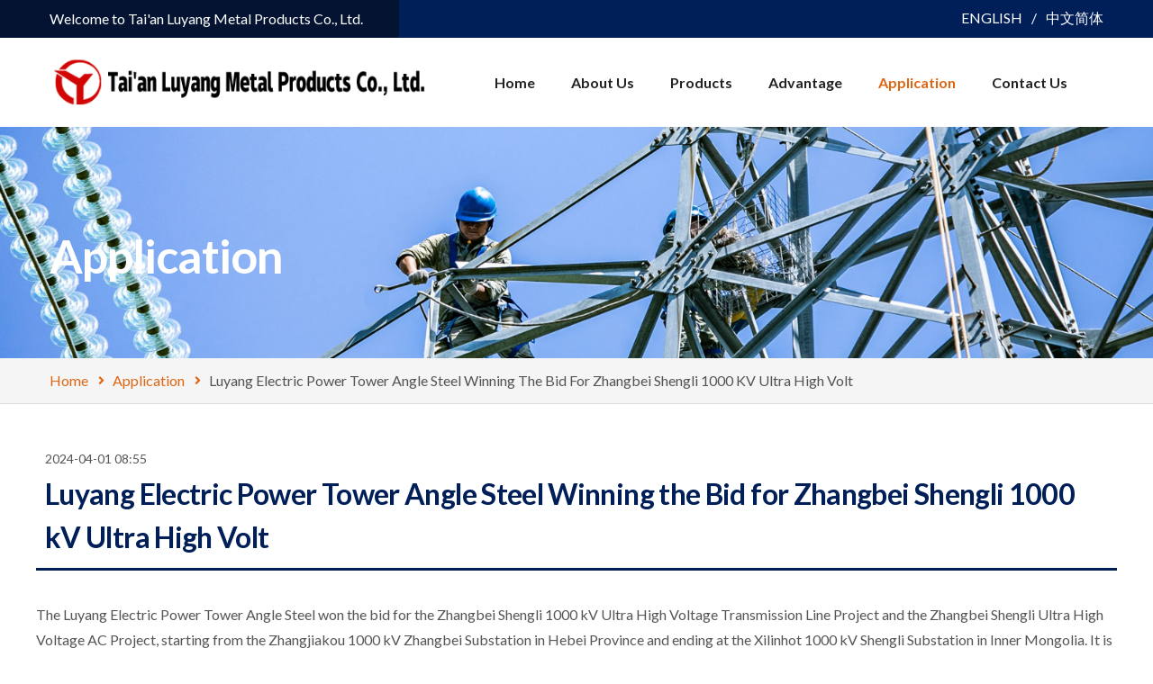

--- FILE ---
content_type: text/html; charset=utf-8
request_url: http://talygt.com/applications/46.html
body_size: 5000
content:
<!DOCTYPE html>
<html>
<head>
    <title>Luyang Electric Power Tower Angle Steel Winning the Bid for Zhangbei Shengli 1000 kV Ultra High Volt Tai'an Luyang Metal Products Co., Ltd.</title>
    <meta name="keywords" content="电力铁塔角钢，电力角钢，铁塔角钢，船用角钢，船用等边角钢，船用不等边角钢，欧标角钢，"/>
    <meta name="description" content="泰安市鲁阳金属制品有限公司是一家生产电力铁塔角钢、电力角钢、铁塔角钢、船用角钢、欧标角钢、船用等边角钢、船用不等边角钢、槽钢的企业，可根据客户需求专业轧制。">
    

<meta charset="utf-8">
<!-- Set render engine for 360 browser -->
<link href="/themes/luyangen/public/static/css/bootstrap.css?v=1.1" rel="stylesheet">
<link href="/themes/luyangen/public/static/css/style.css?v=1.21" rel="stylesheet">
<link href="/themes/luyangen/public/static/css/responsive.css?v=1.16" rel="stylesheet">
<link rel="shortcut icon" href="/themes/luyangen/public/static/image/favicon.png" type="image/x-icon">
<link rel="icon" href="/themes/luyangen/public/static/image/favicon.png" type="image/x-icon">
<meta http-equiv="X-UA-Compatible" content="IE=edge">
<meta name="viewport" content="width=device-width, initial-scale=1.0, maximum-scale=1.0, user-scalable=0">
<!--[if lt IE 9]><script src="https://cdnjs.cloudflare.com/ajax/libs/html5shiv/3.7.3/html5shiv.js"></script><![endif]-->
    
    <style>
        #article_content img {
            height: auto !important;
            max-width: 100%;
        }

        #article_content {
            word-wrap: break-word;
        }
    </style>
    </head>
<body class="body-white">
<div class="page-wrapper">
    
    <header class="main-header">
        <!--Header Top-->
    <div class="header-top">
        <div class="auto-container clearfix">
            <div class="top-left clearfix">
                <div class="text">Welcome to Tai'an Luyang Metal Products Co., Ltd.</div>
				<!-- Social Links -->
				
            </div>
            <div class="top-right clearfix">
                    <!-- Info List -->
				<ul class="info-list clearfix">
                    <li><a href="http://www.talygt.com/"><span class="txt">ENGLISH</span></a></li>
                    <li><a >/</a></li>
                    <li><a href="http://www.talyjs.cn/"><span class="txt">中文简体</span></a></li>
                </ul>
            </div>
        </div>
    </div>
    <!-- End Header Top -->

    <!-- Header Upper -->
    <div class="header-upper">
        <div class="inner-container">
            <div class="auto-container clearfix">
                <!--Info-->
                <div class="logo-outer">
                    <div class="logo"><a href="/" title="Tai'an Luyang Metal Products Co., Ltd."><img
								src="http://talygt.com/upload/admin/20240330/98a983ce98ac5d99f52a00e531072a22.png" alt="Tai'an Luyang Metal Products Co., Ltd."
								title="Tai'an Luyang Metal Products Co., Ltd."></a></div>
                </div>

                <!--Nav Box-->
                <div class="nav-outer clearfix">
                    <!-- Main Menu -->
                    <nav class="main-menu navbar-expand-md navbar-light">
                        <div class="navbar-header">
                            <!-- Togg le Button -->      
                            <button class="navbar-toggler" type="button" data-toggle="collapse" data-target="#navbarSupportedContent" aria-controls="navbarSupportedContent" aria-expanded="false" aria-label="Toggle navigation">
                                <span class="icon flaticon-menu-button"></span>
                            </button>
                        </div>
                        
                        <div class="collapse navbar-collapse clearfix" id="navbarSupportedContent">
                            <ul class="navigation clearfix">
                                
                                							        <li class=""><a href="/" title="Home" target="">Home</a>
							            									</li>
							    							        <li class=""><a href="/about.html" title="About Us" target="">About Us</a>
							            									</li>
							    							        <li class=""><a href="/products.html" title="Products" target="">Products</a>
							            									</li>
							    							        <li class="dropdown"><a href="/advantage.html" title="Advantage" target="">Advantage</a>
							            										<ul>
										    											<li><a href="/production_advantages.html" title="Production advantages" target="">Production advantages</a></li>
											
																						<li><a href="/quality_management.html" title="Quality Management" target="">Quality Management</a></li>
											
																						<li><a href="/product_advantages.html" title="Product advantages" target="">Product advantages</a></li>
											
																					</ul>
																			</li>
							    							        <li class="current "><a href="/applications.html" title="Application" target="">Application</a>
							            									</li>
							    							        <li class=""><a href="/contact.html" title="Contact Us" target="">Contact Us</a>
							            									</li>
							                                    
                            </ul>
                        </div>
                    </nav>
                    <!-- Main Menu End-->

                    <!-- Main Menu End-->
                    
                </div>
            </div>
        </div>
    </div>
    <!--End Header Upper-->

    <!-- Sticky Header  -->
    <div class="sticky-header">
        <div class="auto-container clearfix">
            <!--Logo-->
            <div class="logo pull-left">
                <a href="/" title="Tai'an Luyang Metal Products Co., Ltd."><img
								src="http://talygt.com/upload/admin/20240330/98a983ce98ac5d99f52a00e531072a22.png" alt="Tai'an Luyang Metal Products Co., Ltd."
								title="Tai'an Luyang Metal Products Co., Ltd."></a>
            </div>
            <!--Right Col-->
            <div class="pull-right">
                <!-- Main Menu -->
                <nav class="main-menu">
                    <div class="navbar-collapse show collapse clearfix">
                        <ul class="navigation clearfix">
                            							        <li class=""><a href="/" title="Home" target="">Home</a>
							            									</li>
							    							        <li class=""><a href="/about.html" title="About Us" target="">About Us</a>
							            									</li>
							    							        <li class=""><a href="/products.html" title="Products" target="">Products</a>
							            									</li>
							    							        <li class="dropdown"><a href="/advantage.html" title="Advantage" target="">Advantage</a>
							            										<ul>
										    											<li><a href="/production_advantages.html" title="Production advantages" target="">Production advantages</a></li>
											
																						<li><a href="/quality_management.html" title="Quality Management" target="">Quality Management</a></li>
											
																						<li><a href="/product_advantages.html" title="Product advantages" target="">Product advantages</a></li>
											
																					</ul>
																			</li>
							    							        <li class="current "><a href="/applications.html" title="Application" target="">Application</a>
							            									</li>
							    							        <li class=""><a href="/contact.html" title="Contact Us" target="">Contact Us</a>
							            									</li>
							                            </ul> 
                    </div>
                </nav><!-- Main Menu End-->
            </div>
        </div>
    </div><!-- End Sticky Menu -->
</header>

    
	
	<section class="page-banner style-two" style="background-image:url(http://www.talygt.com/upload/portal/20240318/04e75f4bab663bf5faaeddcdeda7e295.jpg);">
        <div class="auto-container">
            <div class="inner-container clearfix">
                <h1>Application</h1>
                
            </div>
        </div>
    </section>
    <section class="page-crumb">
        <div class="auto-container">
                <ul class="bread-crumb clearfix">
                    <li><a href="/">Home</a></li>
                                        <li><a href="/applications.html">Application</a></li>
										<li>Luyang Electric Power Tower Angle Steel Winning the Bid for Zhangbei Shengli 1000 kV Ultra High Volt</li>
                </ul>
        </div>
    </section>
	<!--Sidebar Page Container-->
    <div class="sidebar-page-container">
    	<div class="auto-container">
        	<div class="row clearfix">
            	
				<!--Content Side / Our Blog-->
                <div class="content-side">
                	<div class="blog-detail">
						<div class="inner-box">
						
							<div class="lower-content">
								<div class="content-inner">
									<div class="title-box">
										<ul class="post-meta">
											<li>2024-04-01 08:55</li>
										
										</ul>
										<h2>Luyang Electric Power Tower Angle Steel Winning the Bid for Zhangbei Shengli 1000 kV Ultra High Volt</h2>
									</div>
									<div class="text">
										
<p>The Luyang Electric Power Tower Angle Steel won the bid for the Zhangbei Shengli 1000 kV Ultra High Voltage Transmission Line Project and the Zhangbei Shengli Ultra High Voltage AC Project, starting from the Zhangjiakou 1000 kV Zhangbei Substation in Hebei Province and ending at the Xilinhot 1000 kV Shengli Substation in Inner Mongolia. It is a key project in the national "14th Five Year Plan" for electric power development. The northern section of the project passes through Zhangbei County and Kangbao County in Zhangjiakou City, with 293 new tower foundations and a path length of 2 x 75.73 kilometers.</p>
<p style="text-align: center;"><img src="http://talygt.com/upload/default/20240401/fdc2c7bcd27fe95092f22bec7cb40225.jpg" title="20.jpg" alt="20.jpg"></p>
<p><br></p>
<p>Tai'an Luyang Metal Products Co., Ltd. was established in 2008 and became a qualified supplier of State Grid Corporation of China in 2013. It has been serving the power industry for 14 years and participates in the bidding of the power grid group every year. The quality in the industry is relatively stable, and the market share is stable. It has cooperated with large state-owned enterprises, listed companies, and the top 50 private iron tower manufacturing enterprises in China, such as Hongsheng Huayuan Iron Tower Group Co., Ltd., Anhui Hongyuan Iron Tower Co., Ltd., Jiangsu Power Equipment Co., Ltd., Qingdao Oriental Iron Tower Co., Ltd., Nanjing Daji Iron Tower Manufacturing Co., Ltd., Qingdao Haihui Iron Tower Machinery Co., Ltd., Jiangsu Huadian Iron Tower Manufacturing Co., Ltd., etc.</p>
										
									</div>
									
								
									
									
								</div>
							</div>
						</div>
						
					
						
						
						
						
					</div>
				</div>
			</div>
		</div>
	</div>
	
	

    		
	<footer class="main-footer">
    
		<div class="auto-container">
        
        	<!--Widgets Section-->
            <div class="widgets-section">
            	<div class="row clearfix">
                	
					<!--big column-->
                    <div class="big-column footer-menu col-lg-5 col-md-12 col-sm-12">
                        <div class="row clearfix">
						
							<!--Footer Column-->
							<div class="footer-column col-lg-6 col-md-6 col-sm-12">
								<div class="footer-widget services-widget">
									<h2>Products</h2>
									<ul class="footer-service-list">
									    
            		                    
										<li><a href="/products/14.html" title="Unequal Angle steel">Unequal Angle steel</a></li>
									    

										<li><a href="/products/13.html" title="Marine Angle steel">Marine Angle steel</a></li>
									    

										<li><a href="/products/10.html" title="8 # -10 # channel steel">8 # -10 # channel steel</a></li>
									    

										<li><a href="/products/8.html" title="Power tower Angle steel">Power tower Angle steel</a></li>
									    

										<li><a href="/products/9.html" title="Equilateral angle steel">Equilateral angle steel</a></li>
									    

										<li><a href="/products/7.html" title="Power Angle">Power Angle</a></li>
									    

										<li><a href="/products/6.html" title="Special Angle Steel for Iron Tower">Special Angle Steel for Iron Tower</a></li>
									    

										<li><a href="/products/5.html" title="14a-25a channel steel">14a-25a channel steel</a></li>
									    
									</ul>
								</div>
							</div>
							
							
							<!--Footer Column-->
							<div class="footer-column col-lg-6 col-md-6 col-sm-12">
								<div class="footer-widget services-widget">
									<h2>Navigation</h2>
									<ul class="footer-service-list">
									    										<li><a href="/" title="Home" target="">Home</a></li>
																				<li><a href="/about.html" title="About Us" target="">About Us</a></li>
																				<li><a href="/products.html" title="Products" target="">Products</a></li>
																				<li><a href="/advantage.html" title="Advantage" target="">Advantage</a></li>
																				<li><a href="/applications.html" title="Application" target="">Application</a></li>
																				<li><a href="/contact.html" title="Contact Us" target="">Contact Us</a></li>
																			</ul>
								</div>
							</div>
							
						</div>
					</div>
					
					<!--big column-->
                    <div class="big-column col-lg-7 col-md-12 col-sm-12">
                        <div class="row clearfix">
						    <div class="footer-column col-lg-6 col-md-6 col-sm-12">
								<div class="footer-widget contact-widget">
									<h2>Contact</h2>
									<div class="number">Tel: 0538-5906805 18853805666</div>
									<div class="number">E-mail: lyanfeng1111@163.com</div>
									<div class="number">Address: Tai'an, Ningyang County, 4 km south of the CIYAO overpass, east of the China National Highway 104 road</div>
									
								</div>
							</div>
							<!--Footer Column-->
							<div class="footer-column col-lg-6 col-md-6 col-sm-12">
								<div class="footer-widget post-widget">
									<h2>Subscribe To Us</h2>
									
									<!--News Widget Block-->
									<div class="news-widget-block">
										<div class="widget-inner">
									       
											<h3>Get Offer</h3>
											<p>Subscribe to receive our Offer</p>
											<div class="post-date">
											    <div class="subscribe-form">
        									<form method="post" id="email-form" action="/portal/comment/addemail.html">
        										<div class="form-group">
        											<span class="icon far fa-envelope"></span>
        											<input type="email" name="email" value="" placeholder="Email address ..." required>
        											<button type="submit" class="theme-btn submit-btn">Submit</button>
        										</div>
        									</form>
        								</div>
											    
											</div>
										</div>
									</div>
									
								
								</div>
							</div>
							
							<!--Footer Column-->
							
							
						</div>
					</div>
					
				</div>
			</div>
			
			<!-- Footer Bottom -->
			<div class="footer-bottom">
				<div class="clearfix">
					<div class="pull-left">
						<div class="copyright">Copyright © 2023-2024 Tai'an Luyang Metal Products Co., Ltd. All rights reserved</div>
						<div class="copyright"><script>
var _hmt = _hmt || [];
(function() {
  var hm = document.createElement("script");
  hm.src = "https://hm.baidu.com/hm.js?d039f7f4a8de4b1f29f5753d342c877f";
  var s = document.getElementsByTagName("script")[0]; 
  s.parentNode.insertBefore(hm, s);
})();
</script></div>
					</div>
					<div class="pull-right">
						<!-- Social Links -->
						<ul class="social-links">
							<li><a href="http://www.facebook.com/" target="_blank"><span class="fab fa-facebook-f"></span></a></li>
							<li><a href="https://www.youtube.com/" target="_blank"><span class="fab fa-youtube"></span></a></li>
							<li><a href="https://twitter.com/"  target="_blank"><span class="fab fa-twitter"></span></a></li>
							<li><a href="https://www.linkedin.cn/" target="_blank"><span class="fab fa-linkedin-in"></span></a></li>
							<li><a href="https://pinterest.com/" target="_blank"><span class="fab fa-pinterest"></span></a></li>
						</ul>
					</div>
				</div>
			</div>
			
		</div>
	</footer>
	
	
</div>



<!--Scroll to top-->
<div class="scroll-to-top scroll-to-target" data-target="html"><span class="fa fa-angle-up"></span></div>
<!--Scroll to top-->

<script src="/themes/luyangen/public/static/js/jquery.js"></script>
<script src="/themes/luyangen/public/static/js/bootstrap.min.js"></script>
<script src="/themes/luyangen/public/static/js/jquery-ui.js"></script>
<script src="/themes/luyangen/public/static/js/jquery.fancybox.js"></script>
<script src="/themes/luyangen/public/static/js/owl.js"></script>
<script src="/themes/luyangen/public/static/js/wow.js"></script>
<script src="/themes/luyangen/public/static/js/validate.js"></script>
<script src="/themes/luyangen/public/static/js/script.js"></script>


</body>
</html>

--- FILE ---
content_type: text/css
request_url: http://talygt.com/themes/luyangen/public/static/css/style.css?v=1.21
body_size: 152415
content:


@import url('https://fonts.googleapis.com/css?family=Lato:100,100i,300,300i,400,400i,700,700i,900,900i');

/* font-family: 'Lato', sans-serif; */

@import url('pe-icon-7-stroke.css');
@import url('simple-line-icons.css');
@import url('fontawesome-all.css');
@import url('animate.css');
@import url('flaticon.css');
@import url('owl.css');
@import url('jquery-ui.css');
@import url('jquery.fancybox.min.css');

/*** 

====================================================================
	Reset
====================================================================

 ***/

*{
	margin:0px;
	padding:0px;
	border:none;
	outline:none;
	font-size: 100%;
}

/*** 

====================================================================
	Global Settings
====================================================================

 ***/

body {
	
	font-size:14px;
	color:#787878;
	line-height:1.6em;
	font-weight:400;
	background:#ffffff;
	-webkit-font-smoothing: antialiased;
	-moz-font-smoothing: antialiased;
	font-family: 'Lato', sans-serif;
}

a{
	text-decoration:none;
	cursor:pointer;
	color:#df6512;
}

a:hover,
a:focus,
a:visited{
	text-decoration:none;
	outline:none;
}

h1,h2,h3,h4,h5,h6 {
	position:relative;
	font-weight:normal;
	margin:0px;
	background:none;
	line-height:1.2em;
	font-family: 'Lato', sans-serif;
	letter-spacing: -0.02em;
}

textarea{
	overflow:hidden;	
}

button{
	outline: none !important;
	cursor: pointer;
}

p{
	font-size: 16px;
	line-height: 1.6em;
	font-weight: 400;
	color: #555555;
}

.text{
	font-size: 16px;
	line-height: 1.6em;
	font-weight: 400;
	color: #555555;
	margin: 0;
}

::-webkit-input-placeholder{color: inherit;}
::-moz-input-placeholder{color: inherit;}
::-ms-input-placeholder{color: inherit;}

.auto-container{
	position:static;
	max-width:1210px;
	padding:0px 20px;
	margin:0 auto;
}

.large-container{
	position:static;
	max-width:1600px;
	padding:0px 15px;
	margin:0 auto;
}

.page-wrapper{
	position:relative;
	margin:0 auto;
	width:100%;
	min-width:300px;
	z-index: 9;
}

ul,li{
	list-style:none;
	padding:0px;
	margin:0px;	
}

.theme-btn{
	display:inline-block;
	-webkit-transition:all 0.3s ease;
	-moz-transition:all 0.3s ease;
	-ms-transition:all 0.3s ease;
	-o-transition:all 0.3s ease;
	transition:all 0.3s ease;
	font-family: 'Lato', sans-serif;
}

.theme-btn i{
	position: relative;
	display: inline-block;
	font-size: 14px;
	margin-left: 3px;
}

.centered{
	text-align:center !important;
}

/*Btn Style One*/

.btn-style-one{
	position: relative;
	display: inline-block;
	font-size: 14px;
	line-height: 30px;
	color: #ffffff;
	padding: 10px 30px;
	font-weight: 800;
	overflow: hidden;
	border-radius: 3px;
	letter-spacing:1px;
	background-color: #df6512;
	text-transform: uppercase;
}

.btn-style-one:hover{
	background-color: #001e57;
	color: #ffffff;
}

/*Btn Style Two*/

.btn-style-two{
	position: relative;
	display: inline-block;
	font-size: 15px;
	line-height: 30px;
	color: #ffffff;
	padding: 13px 33px;
	font-weight: 700;
	overflow: hidden;
	border-radius: 2px;
	letter-spacing:1px;
	background-color: #df6512;
	text-transform: uppercase;
}

.btn-style-two:hover{
	background-color: #ffffff;
	color: #222222;
}

/* Btn Style Three */

.btn-style-three{
	position: relative;
	display: inline-block;
	font-size: 18px;
	line-height: 30px;
	color: #001e57;
	padding: 15px 39px;
	font-weight: 700;
	overflow: hidden;
	border-radius: 3px;
	letter-spacing:1px;
	background-color: #ffffff;
	text-transform: capitalize;
}

.btn-style-three:hover{
	background-color: #001e57;
	color: #ffffff;
}

/* Btn Style Four */

.btn-style-four{
	position: relative;
	display: inline-block;
	font-size: 14px;
	line-height: 30px;
	color: #cccccc;
	padding: 10px 26px;
	font-weight: 400;
	overflow: hidden;
	border-radius: 3px;
	letter-spacing:1px;
	background: none;
	border:1px solid #5b626f;
	text-transform: capitalize;
}

.btn-style-four:hover{
	background-color: #df6512;
	border-color:#df6512;
	color: #ffffff;
}

/*Btn Style Five*/

.btn-style-five{
	position: relative;
	display: inline-block;
	font-size: 16px;
	line-height: 30px;
	color: #ffffff;
	padding: 13px 35px;
	font-weight: 800;
	overflow: hidden;
	border-radius: 3px;
	letter-spacing:1px;
	background-color: #001e57;
	text-transform: uppercase;
}

.btn-style-five:hover{
	background-color: #df6512;
	color: #ffffff;
}

/* Btn Style Six */

.btn-style-six{
	position: relative;
	display: inline-block;
	font-size: 15px;
	line-height: 30px;
	color: #001e57;
	padding: 13px 33px;
	font-weight: 700;
	overflow: hidden;
	border-radius: 2px;
	letter-spacing:1px;
	background-color: #ffffff;
	text-transform: uppercase;
}

.btn-style-six:hover{
	background-color: #001e57;
	color: #ffffff;
}

/*Btn Style Seven*/

.btn-style-seven{
	position: relative;
	display: inline-block;
	font-size: 15px;
	line-height: 30px;
	color: #ffffff;
	padding: 10px 37px;
	font-weight: 700;
	overflow: hidden;
	border-radius: 2px;
	letter-spacing:1px;
	background-color: #df6512;
	text-transform: uppercase;
}

.btn-style-seven:hover{
	background-color: #001e57;
	color: #ffffff;
}

/*=== List Style One ===*/

.list-style-one{
	position:relative;
}

.list-style-one li{
	position:relative;
	font-size:16px;
	line-height:24px;
	color: #222222;
	font-weight:700;
	padding-left:25px;
	margin-bottom: 11px;
}

.list-style-one li:before{
	content: "\f138";
	position:absolute;
	left: 0;
	top: 0px;
	display:block;
	font-size:14px;
	line-height: 1.6em;
	padding: 0px;
	color:#df6512;
	font-weight:900;
	font-family: "Font Awesome 5 Free";
}

.list-style-one li a:hover{
	color: #44bce2;
}

.theme_color{
	color:#df6512;
}

.pull-right{
	float: right;
}

.pull-left{
	float: left;
}

.preloader{ 
	position:fixed; 
	left:0px; 
	top:0px; 
	width:100%; 
	height:100%; 
	z-index:999999; 
	background-color:#ffffff; 
	background-position:center center; 
	background-repeat:no-repeat; 
	background-image:url(../images/icons/preloader.svg);
}

img{
	display:inline-block;
	max-width:100%;
	height:auto;	
}

.dropdown-toggle::after{
	display: none;
}

.fa{
	line-height: inherit;
}


@-webkit-keyframes ripple {
    70% {box-shadow: 0 0 0 20px rgba(255, 255, 255, 0);}
    100% {box-shadow: 0 0 0 0 rgba(255, 255, 255, 0);}
}

@keyframes ripple {
    70% {box-shadow: 0 0 0 20px rgba(255, 255, 255, 0);}
    100% {box-shadow: 0 0 0 0 rgba(255, 255, 255, 0);}
} 


/*** 

====================================================================
	Scroll To Top style
====================================================================

***/

.scroll-to-top{
	position:fixed;
	bottom:20px;
	right:20px;
	width:60px;
	height:60px;
	color:#ffffff;
	font-size:24px;
	line-height:60px;
	text-align:center;
	z-index:100;
	cursor:pointer;
	background:#1b1a1c;
	display:none;
	border-radius: 0;
	-webkit-transition:all 300ms ease;
	-moz-transition:all 300ms ease;
	-ms-transition:all 300ms ease;
	-o-transition:all 300ms ease;
	transition:all 300ms ease;		
}

.scroll-to-top:hover{
	background:#df6512;
}

/*** 

====================================================================
	Main Header style
====================================================================

***/

.main-header{
	position: relative;
	display: block;
	width: 100%;
	z-index: 99999;
}

.main-header .header-top{
	position: relative;
	background-color:#001e57;
}

.main-header .header-top .top-right{
	position: relative;
	float: right;
}

.main-header .header-top .info-list{
	position: relative;
}

.main-header .header-top .info-list li{
	position: relative;
	float: left;
	font-size: 16px;
	line-height: 30px;
	color: #ffffff;
	font-weight: 500;
	padding: 5px 0px;
	margin-left: 10px;
}

.main-header .header-top .info-list li a{
	color: #ffffff;	
}

.main-header .header-top .info-list li .icon{
	position:relative;
	margin-left:8px;
	color:#df6512;
}

.main-header .header-top .info-list li a:hover .txt{
	color:#df6512;
	text-decoration:underline;	
}

/* Top Left*/

.main-header .header-top .top-left{
	position: relative;
	float: left;
}

.main-header .header-top .top-left .text:before{
	position:absolute;
	content:'';
	right:0%;
	top:0px;
	height:100%;
	width:100000%;
	display:block;
	z-index:-1;
	background-color:#031331;
}

.main-header .header-top .top-left .text{
	position: relative;
	display: block;
	font-size: 16px;
	line-height: 30px;
	color: #ffffff;
	float:left;
	z-index:1;
	font-weight: 400;
	padding: 6px 0px;
	padding-right:40px;
}

.main-header .header-top .top-left .social-links{
	position:relative;
	float:left;
	padding:18px 0px;
	margin-left:40px;
}

.main-header .header-top .top-left .social-links li{
	position:relative;
	margin-right:18px;
	display:inline-block;
}

.main-header .header-top .top-left .social-links li a{
	position:relative;
	color:#ffffff;
	-webkit-transition:all 300ms ease;
	-moz-transition:all 300ms ease;
	-ms-transition:all 300ms ease;
	-o-transition:all 300ms ease;
	transition:all 300ms ease;
}

.main-header .header-top .top-left .social-links li a:hover{
	color:#df6512;
}

.main-header .header-top .top-right{
	position:relative;
	float:right;
}

/*=== Header Upper ===*/

.main-header .header-upper{
	position:relative;
	top: 0;
	z-index:5;
	background-color: #ffffff;
	-webkit-transition:all 300ms ease;
	-moz-transition:all 300ms ease;
	-ms-transition:all 300ms ease;
	-o-transition:all 300ms ease;
	transition:all 300ms ease;
}

.main-header .header-upper .logo-outer{
	position:relative;
	float: left;
	z-index:25;
	padding: 16px 0px;
	-webkit-transition:all 300ms ease;
	-moz-transition:all 300ms ease;
	-ms-transition:all 300ms ease;
	-o-transition:all 300ms ease;
	transition:all 300ms ease;
}

.main-header .logo-outer .logo img{
	position:relative;
	display:inline-block;
	max-width:100%;
	height: 65px;
}

.main-header .header-upper .nav-outer{
	float: right;
}

/*=== Header Lower ===*/

.main-header .header-lower{
	position: relative;
}

.main-menu{
	position:relative;
	float:left;
}

.main-menu .navbar-collapse{
	padding:0px;	
}

.main-menu .navigation{
	position:relative;
	margin:0px;
}

.main-menu .navigation > li{
	position:relative;
	float:left;
	padding:32px 0px;
	margin-right: 40px;
	-webkit-transition:all 300ms ease;
	-moz-transition:all 300ms ease;
	-ms-transition:all 300ms ease;
	-o-transition:all 300ms ease;
	transition:all 300ms ease;
}

.main-menu .navigation > li > a{
	position:relative;
	display:block;
	text-align:center;
	font-size:16px;
	line-height:35px;
	font-weight:700;
	opacity:1;
	color:#222222;
	padding: 0px;
	text-transform:none;
	-webkit-transition:all 300ms ease;
	-moz-transition:all 300ms ease;
	-ms-transition:all 300ms ease;
	-o-transition:all 300ms ease;
	transition:all 300ms ease;
}

.main-menu .navigation > li:hover > a,
.main-menu .navigation > li.current > a{
	color: #df6512;
}

.main-menu .navigation > li > ul{
	position:absolute;
	left:0px;
	top:100%;
	width:240px;
	z-index:100;
	display:none;
	padding:0px 0px;
	background-color:#262626;
	opacity:0;
	transition:all 500ms ease;
	-moz-transition:all 500ms ease;
	-webkit-transition:all 500ms ease;
	-ms-transition:all 500ms ease;
	-o-transition:all 500ms ease;
	-webkit-box-shadow:2px 2px 5px 1px rgba(0,0,0,0.05),-2px 0px 5px 1px rgba(0,0,0,0.05);
	-ms-box-shadow:2px 2px 5px 1px rgba(0,0,0,0.05),-2px 0px 5px 1px rgba(0,0,0,0.05);
	-o-box-shadow:2px 2px 5px 1px rgba(0,0,0,0.05),-2px 0px 5px 1px rgba(0,0,0,0.05);
	-moz-box-shadow:2px 2px 5px 1px rgba(0,0,0,0.05),-2px 0px 5px 1px rgba(0,0,0,0.05);
	box-shadow:2px 2px 5px 1px rgba(0,0,0,0.05),-2px 0px 5px 1px rgba(0,0,0,0.05);
}

.main-menu .navigation > li > ul.from-right{
	left:auto;
	right:0px;	
}

.main-menu .navigation > li > ul > li{
	position:relative;
	width:100%;
	border-bottom:1px solid rgba(255,255,255,0.10);
}

.main-menu .navigation > li > ul > li:last-child{
	border-bottom:none;	
}

.main-menu .navigation > li > ul > li > a{
	position:relative;
	display:block;
	padding:11px 25px;
	line-height:24px;
	font-weight:500;
	font-size:15px;
	color:rgba(255,255,255,0.90);
	text-align:left;
	text-transform:capitalize;
	transition:all 500ms ease;
	-moz-transition:all 500ms ease;
	-webkit-transition:all 500ms ease;
	-ms-transition:all 500ms ease;
	-o-transition:all 500ms ease;
}

.main-menu .navigation > li > ul > li:hover > a{
	color:#ffffff;
	background-color:#df6512;
}

.main-menu .navigation > li > ul > li.dropdown > a:after{
	font-family: 'Font Awesome 5 Free';
	content: "\f105";
	position:absolute;
	right:20px;
	top:11px;
	display:block;
	line-height:24px;
	font-size:16px;
	font-weight:900;
	z-index:5;	
}

.main-menu .navigation > li > ul > li > ul{
	position:absolute;
	left:100%;
	top:0px;
	width:240px;
	z-index:100;
	display:none;
	background-color:#262626;
	opacity:0;
	transition:all 500ms ease;
	-moz-transition:all 500ms ease;
	-webkit-transition:all 500ms ease;
	-ms-transition:all 500ms ease;
	-o-transition:all 500ms ease;
	-webkit-box-shadow:2px 2px 5px 1px rgba(0,0,0,0.05),-2px 0px 5px 1px rgba(0,0,0,0.05);
	-ms-box-shadow:2px 2px 5px 1px rgba(0,0,0,0.05),-2px 0px 5px 1px rgba(0,0,0,0.05);
	-o-box-shadow:2px 2px 5px 1px rgba(0,0,0,0.05),-2px 0px 5px 1px rgba(0,0,0,0.05);
	-moz-box-shadow:2px 2px 5px 1px rgba(0,0,0,0.05),-2px 0px 5px 1px rgba(0,0,0,0.05);
	box-shadow:2px 2px 5px 1px rgba(0,0,0,0.05),-2px 0px 5px 1px rgba(0,0,0,0.05);
}

.main-menu .navigation > li > ul > li > ul > li{
	position:relative;
	width:100%;
	border-bottom:1px solid rgba(255,255,255,0.10);
}

.main-menu .navigation > li > ul > li > ul > li:last-child{
	border-bottom:none;	
}

.main-menu .navigation > li > ul > li  > ul > li > a{
	position:relative;
	display:block;
	padding:11px 25px;
	line-height:24px;
	font-weight:500;
	font-size:15px;
	color:rgba(255,255,255,0.90);
	text-align:left;
	text-transform:capitalize;
	transition:all 500ms ease;
	-moz-transition:all 500ms ease;
	-webkit-transition:all 500ms ease;
	-ms-transition:all 500ms ease;
	-o-transition:all 500ms ease;
}

.main-menu .navigation > li > ul > li  > ul > li > a:hover{
	color:#ffffff;
	background-color:#df6512;
}

.main-menu .navigation > li.dropdown:hover > ul{
	visibility:visible;
	opacity:1;
	top:100%;
	-webkit-transform:translateY(0px);
	-ms-transform:translateY(0px);
	transform:translateY(0px);
}

.main-menu .navigation li > ul > li.dropdown:hover > ul{
	visibility:visible;
	opacity:1;
	top:0px;
	-webkit-transform:translateY(0px);
	-ms-transform:translateY(0px);
	transform:translateY(0px);	
}

.main-menu .navigation li.dropdown .dropdown-btn{
	position:absolute;
	right:10px;
	top:8px;
	width:34px;
	height:30px;
	border:1px solid #ffffff;
	text-align:center;
	font-size:16px;
	line-height:26px;
	color:#ffffff;
	cursor:pointer;
	z-index:5;
	display:none;
}

.main-header .outer-box{
	position: relative;
	float: left;
}




/*** 

====================================================================
				Sticky Header
====================================================================

***/

.sticky-header{
    position: fixed;
    visibility: hidden;
    opacity: 0;
    left: 0px;
    top: 0px;
    width: 100%;
    padding: 0px 0px;
    z-index: -1;
    background: #ffffff;
    -webkit-box-shadow: 0 0 15px rgba(0,0,0,0.10);
    -moz-box-shadow: 0 0 15px rgba(0,0,0,0.10);
    -ms-box-shadow: 0 0 15px rgba(0,0,0,0.10);
    -o-box-shadow: 0 0 15px rgba(0,0,0,0.10);
    box-shadow: 0 0 15px rgba(0,0,0,0.10);
    -webkit-transition: top 300ms ease;
    -moz-transition: top 300ms ease;
    -ms-transition: top 300ms ease;
    -o-transition: top 300ms ease;
    transition: top 300ms ease;
}

.fixed-header .sticky-header{
	opacity:1;
	z-index: 99999;
	visibility:visible;
}

.fixed-header .sticky-header .logo{
	padding: 2px 0;
}
.fixed-header .sticky-header .logo img{
    height: 65px;
}
.sticky-header .main-menu .navigation > li{
	margin-left: 32px !important;
	padding: 0;
	margin-right: 0;
	background-color: transparent;
}

.sticky-header .main-menu .navigation > li > a:before,
.sticky-header .main-menu .navigation > li:after{
	display: none !important;
}

.sticky-header .main-menu .navigation > li > a{
	padding:20px 0px !important;
	line-height:30px;
	font-size:16px;
	font-weight:600;
	color:#222222;
	text-transform:capitalize;
	-webkit-transition: all 300ms ease;
	-moz-transition: all 300ms ease;
	-ms-transition: all 300ms ease;
	-o-transition: all 300ms ease;
	transition: all 300ms ease;
}

.sticky-header .main-menu .navigation > li:hover > a,
.sticky-header .main-menu .navigation > li.current > a,
.sticky-header .main-menu .navigation > li.current-menu-item > a{
	opacity:1;
	color: #df6512;
}

/*** 

====================================================================
			Page Title
====================================================================

***/

.page-title{
	position:relative;
	padding: 115px 0;
	background-position:center top;
	background-repeat:no-repeat;
	background-size:cover;
}

.page-title:before{
	position: absolute;
	left: 0;
	top: 0;
	height: 100%;
	width: 100%;
	content:'';
	background: rgb(39,105,191);
	background: -moz-linear-gradient(left, #2f6ec0 0%, #4291f5 100%);
	background: -webkit-linear-gradient(left, #2f6ec0 0%, #4291f5 100%);
	background: linear-gradient(to right, #2f6ec0 0%, #4291f5 100%);
	filter: progid:DXImageTransform.Microsoft.gradient( startColorstr='#2f6ec0', endColorstr='#4291f5',GradientType=1 );
	z-index:0;
}

.page-title:after{
	position: absolute;
	left: 0;
	top: 0;
	height: 100%;
	width: 100%;
	content:'';
	background:url(../images/background/page-title-pattern.png) right top no-repeat;
	z-index:1;
	opacity:0.05;
}

.page-title .inner-container{
	position: relative;
	z-index:5;
}

.page-title h1{
	position:relative;
	float: left;
	font-size:48px;
	color:#ffffff;
	line-height: 50px;
	font-weight: 600;
}

.page-title h1 span{
	font-weight: 300;
	margin-right: 10px;
}

.page-title .bread-crumb {
	position: relative;
	float: right;
	padding: 10px 0;
}

.page-title .bread-crumb li{
	position: relative;
	float: left;
	font-size: 16px;
	line-height: 30px;
	color: #ffffff;
	font-weight: 600;
	text-transform: capitalize;
	cursor: default;
	padding-right:  15px;
	margin-right: 12px;
}

.page-title .bread-crumb li:before{
	position: absolute;
	right: -3px;
	font-size: 14px;
	line-height: 30px;
	color: #df6512;
    content: "\f0da";
    font-family: "Font Awesome 5 Free";
}

.page-title .bread-crumb li:last-child{
	padding-right: 0;
	margin-right: 0;
}

.page-title .bread-crumb li:last-child:before{
	display: none;
}

.page-title .bread-crumb li a{
	color:#ffffff;
	font-weight: 600;
	-webkit-transition: all 300ms ease;
	-moz-transition: all 300ms ease;
	-ms-transition: all 300ms ease;
	-o-transition: all 300ms ease;
	transition: all 300ms ease;
	border-bottom: 1px solid #ffffff;
}

.page-title .bread-crumb li a:hover{
	color:#df6512;	
}

/*** 

====================================================================
		Section Title
====================================================================

***/

.sec-title{
	position:relative;
	z-index: 1;
	margin-bottom:35px;
}

.sec-title .title{
	position: relative;
	display: block;
	font-size: 18px;
	line-height: 24px;
	color: #afafaf;
	font-weight: 400;
	text-transform: capitalize;
	margin-bottom: 10px;
}

.sec-title h2{
	position: relative;
	display: block;
	font-size:40px;
	line-height: 1.2em;
	color: #333;
	font-weight: 400;
	padding-bottom:25px;
	font-family: fantasy;

}

.sec-title h2:before{
	position:absolute;
	content:'';
	left:0px;
	bottom:0px;
	width:120px;
	height:1px;
	background-color:#df6512;
}

.sec-title h2:after{
	position:absolute;
	content:'';
	left:0px;
	bottom:0px;
	width:40px;
	height:1px;
	background-color:#001e57;
}

.sec-title.light h2{
	color: #ffffff;
}

.sec-title.light h2:after{
	background-color:#ffffff;
}

.sec-title.centered{
	text-align:center;
}

.sec-title.centered h2:before{
	left:50%;
	margin-left:-60px;
}

.sec-title.centered h2:after{
	left:50%;
	margin-left:-60px;
}

/*** ====================================================================		Banner Section====================================================================***/
.banner-section {
	position: relative;
	z-index: 1;
}

.banner-one {
	position: relative;
	padding-top: 52px;
}

.banner-carousel {
	position: relative;
	z-index: 1;
}

.banner-carousel .slide-item {
	position: relative;
	display: block;
	color: #ffffff;
	padding: 0px;
	overflow: hidden;
}


.banner-section .owl-theme .owl-nav {
	position: absolute;
	top: 50%;
	left: 0;
	right: 0;
	margin: 0 auto;
	width: 100%;
	height: 0;
	margin-top: -35px;
	-webkit-transition: all 300ms ease;
	-moz-transition: all 300ms ease;
	-ms-transition: all 300ms ease;
	-o-transition: all 300ms ease;
	transition: all 300ms ease;
}

.banner-section .owl-theme .owl-nav .owl-prev {
	position: absolute;
	left: 40px;
	background: rgba(0, 0, 0, 0.50);
	height: 70px;
	width: 70px;
	border: none;
	text-align: center;
	line-height: 70px;
	color: #acb7c6;
	font-size: 24px;
	border-radius: 0;
	opacity: 1;
	-webkit-transition: all 300ms ease;
	-moz-transition: all 300ms ease;
	-ms-transition: all 300ms ease;
	-o-transition: all 300ms ease;
	transition: all 300ms ease;
}

.banner-section .owl-theme .owl-nav .owl-next {
	position: absolute;
	right: 40px;
	
	background: rgba(0, 0, 0, 0.50);;
	height: 70px;
	width: 70px;
	border: none;
	text-align: center;
	line-height: 70px;
	color: #acb7c6;
	font-size: 24px;
	border-radius: 0;
	opacity: 1;
	-webkit-transition: all 300ms ease;
	-moz-transition: all 300ms ease;
	-ms-transition: all 300ms ease;
	-o-transition: all 300ms ease;
	transition: all 300ms ease;
}

.banner-section .owl-nav .owl-prev:hover,
.banner-section .owl-nav .owl-next:hover {
	color: #d5ae82;
	background: rgba(0, 0, 0, 0.80);;
}

.banner-section .owl-theme .owl-dots {
	display: none;
}

.banner-two .owl-theme .owl-dots {
	display: block;
	position: absolute;
	left: 0;
	bottom: 20px;
	width: 100%;
	text-align: center;
}

.banner-two .owl-theme .owl-dots .owl-dot {
	position: relative;
	display: inline-block;
	margin: 0px 10px;
}

.banner-two .owl-theme .owl-dots .owl-dot span {
	position: relative;
	display: block;
	width: 4px;
	height: 4px;
	background: none;
	outline: 2px solid #ffffff;
	outline-offset: 4px;
	border-radius: 10px;
}

.banner-two .owl-theme .owl-dots .owl-dot.active span {
	background: #ffffff;
}


/*** 

====================================================================
	Innovation Section
====================================================================

***/

.innovation-section{
	position:relative;
	padding-bottom:55px;
}

.innovation-section .content-column{
	position:relative;
}

.innovation-section .content-column .inner-column{
	position:relative;
	padding-top:55px;
}

.innovation-section .content-column .bold-text{
	position:relative;
	color:#222222;
	font-size:16px;
	line-height:1.7em;
	font-weight:700;
	margin-bottom:20px;
}

.innovation-section .content-column .text{
	position:relative;
	color:#555555;
	font-size:16px;
	line-height:1.7em;
	font-weight:400;
	margin-bottom:45px;
}

.innovation-section .content-column .inner-column .counter-box{
	position:relative;
	z-index:1;
	text-align:center;
	margin-right:-80px;
	background-color:#ffffff;
	-webkit-box-shadow:0px 0px 35px rgba(0,0,0,0.15);
	-ms-box-shadow:0px 0px 35px rgba(0,0,0,0.15);
	box-shadow:0px 0px 35px rgba(0,0,0,0.15);
}

.innovation-section .content-column .inner-column .fact-counter .column{
	padding:0px;
	float:left;
}

.innovation-section .content-column .inner-column .fact-counter .column:last-child .inner{
	border-right:none;
}

/* Fact Counter */

.fact-counter{
	position:relative;
}

.fact-counter .column{
	position:relative;
}

.fact-counter .column .inner{
	position:relative;
	padding:45px 0px;
	transition:all 500ms ease;
	-moz-transition:all 500ms ease;
	-webkit-transition:all 500ms ease;
	-ms-transition:all 500ms ease;
	-o-transition:all 500ms ease;
	border-right:1px solid #dddddd;
}

.fact-counter .count-outer{
	position:relative;
	margin:0px 0px;
	font-weight:300;
	color:#df6512;
	font-size:40px;
}

.fact-counter .count-outer .count-text{
	position:relative;
	font-weight:300;
	color:#df6512;
	font-size:40px;
	display:inline-block;
}

.fact-counter .column .counter-title{
	position:relative;
	font-size:16px;
	font-weight:700;
	color:#222222;
	display:block;
	margin-top:15px;
	letter-spacing:1px;
	text-transform:capitalize;
}

.innovation-section .images-column{
	position:relative;
	margin-bottom:30px;
}

.innovation-section .images-column .inner-column{
	position:relative;
	padding-top:70px;
	
}

.innovation-section .images-column .image{
	position:relative;
	margin-bottom:25px;
}

.innovation-section .images-column .image img{
	position:relative;
	width:100%;
	display:block;
}

.services-section{
	position:relative;
	padding-bottom:70px;
}

/* Services Block */

.services-block{
	position:relative;
	margin-bottom:40px;
}

.services-block .inner-box{
	position:relative;
	display:block;
	text-align:center;
	padding:0;
	background-color:#f3f5f9;
	border-bottom:3px solid #001e57;
	transition:all 500ms ease;
	-moz-transition:all 500ms ease;
	-webkit-transition:all 500ms ease;
	-ms-transition:all 500ms ease;
	-o-transition:all 500ms ease;
}


/*** 

====================================================================
	Services Section Two
====================================================================

***/

.services-section-two{
	position:relative;
	padding:65px 0px 80px;
	background-color:#eee;
	-webkit-box-shadow:0px 15px 30px rgba(0,0,0,0.10);
	-ms-box-shadow:0px 15px 30px rgba(0,0,0,0.10);
	box-shadow:0px 15px 30px rgba(0,0,0,0.10);
}
.services-section-two .more{
	margin:20px 0;
	text-align:center;
	
}
.services-section-two .more .theme-btn{
	border-radius:20px;
	background:#f7992b;
	color:#fff;
	padding:5px 60px;
	font-size:14px;
	
}
.services-section-two .inner-container{
	position:relative;
}


.services-section-two .sec-title{
	margin-bottom:55px;
}

.services-section-two .sec-title .text{
	position:relative;
	font-size:16px;
	line-height:1.8em;
	margin-top:20px;
	padding-right:50px;
}
.services-section-two .sec-title .text a{
    margin-left: 10px;
    font-size: 18px;
}

/* Services Block Two */

.services-block-two{
	position:relative;
	float:left;
	margin-bottom:25px;
}

.services-block-two .inner-box{
	position:relative;
}

.services-block-two .inner-box .image{
	position:relative;
	display: block;
	overflow: hidden;
}

.services-block-two .inner-box .image a{
	position: relative;
	display: block;
}
.services-block-two .inner-box .image a img{
	width:100%;
}

.services-block-two .inner-box .image a:before{
	content: '';
	position: absolute;
	left: 0;
	top: 0;
	width: 100%;
	height: 100%;
	background: #000000;
	opacity: 0;
	-webkit-transform: translateY(-100%);
	-ms-transform: translateY(-100%);
	transform: translateY(-100%);
	transition:all 500ms ease;
	-moz-transition:all 500ms ease;
	-webkit-transition:all 500ms ease;
	-ms-transition:all 500ms ease;
	-o-transition:all 500ms ease;
	z-index: 1;
}

.services-block-two .inner-box:hover .image a:before{
	opacity: 0.50;
	-webkit-transform: translateY(0%);
	-ms-transform: translateY(0%);
	transform: translateY(0%);
}

.services-block-two .inner-box .image img{
	position:relative;
	width:100%;
	display:block;
	transition:all 500ms ease;
	-moz-transition:all 500ms ease;
	-webkit-transition:all 500ms ease;
	-ms-transition:all 500ms ease;
	-o-transition:all 500ms ease;
}

.services-block-two .inner-box:hover .image img{
	-webkit-transform: scale(1.1);
	-ms-transform: scale(1.1);
	transform: scale(1.1);
}

.services-block-two .inner-box .lower-content{
	position:relative;
	padding-top:10px;
}

.services-block-two .inner-box .lower-content h3{
	position:relative;
	font-size:18px;
	font-weight:700;
	
	text-align:center;
	
}

.services-block-two .inner-box .lower-content h3 a{
	position:relative;
	color:#333;
	transition:all 500ms ease;
	-moz-transition:all 500ms ease;
	-webkit-transition:all 500ms ease;
	-ms-transition:all 500ms ease;
	-o-transition:all 500ms ease;
}

.services-block-two .inner-box .lower-content h3 a:hover{
	color:#333;
}


/*** 

====================================================================
	Quote Section
====================================================================

***/

.quote-section{
	position:relative;
}

.quote-section .inner-section{
	position:relative;
	padding:48px 60px;
	margin-top:-18px;
	z-index:1;
	background-color:#df6512;
}

.quote-section .content{
	position:relative;
	padding-left:70px;
}

.quote-section .content .icon{
	position:absolute;
	left:0px;
	top:4px;
	color:#ffffff;
	font-size:60px;
	line-height:1em;
}

.quote-section .content h3{
	position:relative;
	color:#ffffff;
	font-size:32px;
	font-weight:700;
}

.quote-section .content .text{
	position:relative;
	color:#ffffff;
	font-size:16px;
	font-weight:700;
	margin-top:5px;
}

.quote-section .theme-btn{
	position:relative;
	margin-top:6px;
}

/*** 

====================================================================
	Projects Section
====================================================================

***/

.projects-section{
	position:relative;
	padding:95px 0px 95px;
}

.projects-section .sec-title{
	margin-bottom:55px;
}

.projects-section .projects-carousel{
	position:relative;
}

.projects-section .projects-carousel .image-carousel{
	position:relative;
}

.projects-section .projects-carousel .image-carousel .image-column{
	position:relative;
}

.projects-section .projects-carousel .image-carousel .image-column .image{
	position:relative;
}

.projects-section .projects-carousel .image-carousel .image-column .image img{
	position:relative;
	width:100%;
}

.projects-section .projects-carousel .image-carousel .content-column{
	position:relative;
}

.projects-section .projects-carousel .image-carousel .content-column .inner-column{
	position:relative;
	padding-top:22px;
	padding-left:18px;
}

.projects-section .projects-carousel .image-carousel .active .content-column .inner-column{
	opacity: 1;
	-webkit-transform: translateX(0px);
	-ms-transform: translateX(0px);
	transform: translateX(0px);
}

.projects-section .projects-carousel .image-carousel .content-column .inner-column{
	opacity: 0;
	-webkit-transform: translateX(50px);
	-ms-transform: translateX(50px);
	transform: translateX(50px);
}

.projects-section .projects-carousel .image-carousel .active .content-column .inner-column{
	opacity: 1;
	-webkit-transform: translateX(0px);
	-ms-transform: translateX(0px);
	transform: translateX(0px);
	transition:all 1000ms ease;
	-moz-transition:all 1000ms ease;
	-webkit-transition:all 1000ms ease;
	-ms-transition:all 1000ms ease;
	-o-transition:all 1000ms ease;
}

.projects-section .projects-carousel .image-carousel .image-column .inner-column{
	opacity: 0;
	-webkit-transform: translateX(-50px);
	-ms-transform: translateX(-50px);
	transform: translateX(-50px);
}

.projects-section .projects-carousel .image-carousel .active .image-column .inner-column{
	opacity: 1;
	-webkit-transform: translateX(0px);
	-ms-transform: translateX(0px);
	transform: translateX(0px);
	transition:all 1000ms ease;
	-moz-transition:all 1000ms ease;
	-webkit-transition:all 1000ms ease;
	-ms-transition:all 1000ms ease;
	-o-transition:all 1000ms ease;
}


.projects-section .projects-carousel .image-carousel .content-column{
	position:relative;
}

.projects-section .projects-carousel .image-carousel .content-column .title{
	position:relative;
	color:#555555;
	font-size:16px;
}

.projects-section .projects-carousel .image-carousel .content-column h3{
	position:relative;
	color:#222222;
	font-size:32px;
	margin-top:8px;
}

.projects-section .projects-carousel .image-carousel .content-column .text{
	position:relative;
	margin-top:18px;
	color:#555555;
	font-size:16px;
	line-height:1.7em;
	margin-bottom:26px;
}

.projects-section .projects-carousel .image-carousel .content-column .read-more{
	position:relative;
	color:#df6512;
	font-size:16px;
	font-weight:700;
	transition:all 500ms ease;
	-moz-transition:all 500ms ease;
	-webkit-transition:all 500ms ease;
	-ms-transition:all 500ms ease;
	-o-transition:all 500ms ease;
	text-transform:uppercase;
	text-decoration:underline;
}

.projects-section .projects-carousel .image-carousel .content-column .read-more .arrow{
	position:relative;
	top:1px;
	color:#001e57;
	font-weight:800;
	margin-left:4px;
}

.projects-section .projects-carousel .image-carousel .content-column .read-more:hover{
	color:#001e57;
}

.projects-section .projects-carousel .thumbs-carousel{
	max-width:560px;
	margin:0 auto;
	margin-top:70px;
}

.projects-section .projects-carousel .thumbs-carousel li:hover{
	cursor:pointer;
}

.projects-section .projects-carousel .thumbs-carousel li:before{
	position:absolute;
	content:'';
	left:0px;
	top:0px;
	right:0px;
	bottom:0px;
	z-index:1;
	opacity:0;
	transition:all 500ms ease;
	-moz-transition:all 500ms ease;
	-webkit-transition:all 500ms ease;
	-ms-transition:all 500ms ease;
	-o-transition:all 500ms ease;
	background-color:rgba(0,0,0,0.80);
	border-bottom:3px solid #df6512;
}

.projects-section .projects-carousel .thumbs-carousel li:hover::before{
	opacity:1;
}

.projects-section .projects-carousel .thumbs-carousel .owl-nav{
	position:absolute;
	left:-80px;
	right:-80px;
	top:50%;
	margin-top:-21px;
}

.projects-section .projects-carousel .thumbs-carousel .owl-nav .owl-prev{
	position:absolute;
	width:44px;
	height:44px;
	line-height:42px;
	border-radius:50px;
	text-align:center;
	font-size:20px;
	border:1px solid #dedede;
	transition:all 500ms ease;
	-moz-transition:all 500ms ease;
	-webkit-transition:all 500ms ease;
	-ms-transition:all 500ms ease;
	-o-transition:all 500ms ease;
}

.projects-section .projects-carousel .thumbs-carousel .owl-nav .owl-next{
	position:absolute;
	right:0px;
	width:44px;
	height:44px;
	line-height:42px;
	border-radius:50px;
	text-align:center;
	font-size:20px;
	border:1px solid #dedede;
	transition:all 500ms ease;
	-moz-transition:all 500ms ease;
	-webkit-transition:all 500ms ease;
	-ms-transition:all 500ms ease;
	-o-transition:all 500ms ease;
}

.projects-section .projects-carousel .thumbs-carousel .owl-nav .owl-prev:hover,
.projects-section .projects-carousel .thumbs-carousel .owl-nav .owl-next:hover{
	color:#ffffff;
	border-color:#df6512;
	background-color:#df6512;
}

/*** 

====================================================================
	Skill Section
====================================================================

***/

.skill-section{
	position:relative;

	background-attachment:fixed;
	background-size:cover;
	background-repeat:no-repeat;
}


.skill-section .skill-column{
	position:relative;
	background-color: #f7992b;
	padding:110px 0px 110px;
}

.skill-section .skill-column .more .theme-btn{
	border-radius:20px;
	background:#fff;
	color:#f7992b;
	padding:5px 60px;
	font-size:14px;
	
}
.skill-section .skill-column .inner-column{
	position:relative;
}

.skill-section .skill-column h2{
	position:relative;
	color:#ffffff;
	font-size:40px;
	font-weight:700;
	line-height:1.4em;
	padding-bottom:30px;
	margin-bottom:20px;
}

.skill-section .skill-column p{
	color:#fff;
	
    padding-right: 30px;
}

.skill-section .skill-column h2:before{
    position: absolute;
    content: '';
    left: 0px;
    bottom: 0px;
    width: 120px;
    height: 2px;
    background-color: #df6512;
}

.skill-section .skill-column h2:after{
    position: absolute;
    content: '';
    left: 0px;
    bottom: 0px;
    width: 40px;
    height: 2px;
    background-color: #ffffff;
}

/*Skills Section*/

.skills{
	position: relative;
}

.skills .skill-item{
	position:relative;
	margin-bottom:32px;
}

.skills .skill-item:last-child{
	margin-bottom:0px;
}

.skills .skill-item .skill-bar{
	position:relative;
	width:100%;
	height:3px;
	background-color:#eeeeee;
}

.skills .skill-item .skill-bar .bar-inner{
	position:relative;
	width:100%;
	height:3px;
	background:none;
}

.skills .skill-item .skill-bar .bar-inner .bar{
	position:absolute;
	left:0px;
	top:0px;
	height:3px;
	width:0px;
	-webkit-transition:all 2000ms ease;
	-ms-transition:all 2000ms ease;
	-o-transition:all 2000ms ease;
	-moz-transition:all 2000ms ease;
	transition:all 2000ms ease;
	background:-webkit-linear-gradient(left, #ffffff, #df6614);
	background:-ms-linear-gradient(left, #ffffff, #df6614);
	background:-o-linear-gradient(left, #ffffff, #df6614);
	background:-moz-linear-gradient(left, #ffffff, #df6614);
}

.skills .skill-item .skill-header{
	position:relative;
	margin-bottom:15px;
}

.skills .skill-item .skill-header .skill-title{
	position:relative;
}

.skills .skill-item .skill-header .skill-title{
	float:left;
	color:#ffffff;
	font-size:16px;
	font-weight:400;
	line-height:1.4em;
}

.skills .skill-item .skill-header .skill-percentage{
	float:right;
	color:#ffffff;
	font-size:16px;
	font-weight:400;
	line-height:1.4em;
	opacity:0.6;
}


.skill-section .video-column{
	position:relative;
	display:grid;
	margin:110px 0px 110px;
	min-height: 300px;
	background:#222222;
}
.skill-section .video-column .subscribe-form .form-group{
	padding-right:0;
}
.skill-section .video-column .subscribe-form .submit-btn{
	padding: 17px 32px;
    background-color: #f7992b;
}
.form-title{
	position:relative;
	z-index: 1;
	margin-bottom:5px;
}

.form-title .title{
	position: relative;
	display: block;
	font-size: 14px;
	line-height: 24px;
	color: #fff;
	font-weight: 400;
	text-transform: capitalize;
	margin-bottom: 10px;
}

.form-title h2{
	position: relative;
	display: block;

	line-height: 1.2em;
	color: #fff;
	font-weight: 800;
	padding-bottom:25px;
}



.skill-section .row{
	margin:0;
}
.skill-section .video-column .row{
	background:#222222;
	
	
	
}
.skill-section .video-column .inner-column{
	position: absolute;
	top: 50%;
	transform: translateY(-50%); /* 向上偏移50%的高度以实现居中 */
	width: 96%;
	
	
}



/*** 

====================================================================
	News Section
====================================================================

***/

.news-section{
	position:relative;
	padding:100px 0px 50px;
}

.news-section.alternate{
	padding-bottom: 100px;
}

.news-section.alternate:before{
	content: '';
	position: absolute;
	left: 0;
	bottom: 0;
	width: 100%;
	top: 400px;
	background: #f3f5f9;
}

.news-section .sec-title{
	margin-bottom:50px;
}

.news-block{
	position:relative;
	margin-bottom:50px;
}

.news-block .inner-box{
	position:relative;
}

.news-block .inner-box .image{
	position:relative;
	display:block;
	
	overflow:hidden;
	height: 270px;
}

.news-block .inner-box .image img{
	position:relative;
	width:100%;
	height: 100%;
	display:block;
	height: 270px;
	transition:all 0.5s ease;
	-moz-transition:all 0.5s ease;
	-webkit-transition:all 0.5s ease;
	-ms-transition:all 0.5s ease;
	-o-transition:all 0.5s ease;
}

.news-block .inner-box:hover .image img{
	opacity:0.7;
	-webkit-transform: scale(1.05);
	-ms-transform: scale(1.05);
	transform: scale(1.05);
}

.news-block .inner-box .lower-content{
	position:relative;
	margin-left:12px;
	margin-right:12px;
	padding:10px;
	text-align:center;
	margin-top:-20px;
	z-index:1;
	transition:all 0.3s ease;
	-moz-transition:all 0.3s ease;
	-webkit-transition:all 0.3s ease;
	-ms-transition:all 0.3s ease;
	-o-transition:all 0.3s ease;
	border-bottom:3px solid #001e57;
	background-color:#ffffff;
	-webkit-box-shadow:0px 0px 30px rgba(0,0,0,0.10);
	-ms-box-shadow:0px 0px 30px rgba(0,0,0,0.10);
	box-shadow:0px 0px 30px rgba(0,0,0,0.10);
}

.news-block .inner-box:hover .lower-content{
	border-color:#df6512;
	-webkit-transform: translateY(-20px);
	-ms-transform: translateY(-20px);
	transform: translateY(-20px);
}

.news-block .inner-box .lower-content h3{
	position:relative;
	font-weight:400;
	font-size:16px;
	line-height:1.5em;
	padding-bottom:18px;
	margin-bottom:22px;
}

.news-block .inner-box .lower-content h3:after{
	position:absolute;
	content:'';
	left:50%;
	bottom:0px;
	height:1px;
	width:50px;
	margin-left:-25px;
	background-color:#001e57;
}

.news-block .inner-box .lower-content h3 a{
	position:relative;
	color:#222222;
	transition:all 0.3s ease;
	-moz-transition:all 0.3s ease;
	-webkit-transition:all 0.3s ease;
	-ms-transition:all 0.3s ease;
	-o-transition:all 0.3s ease;
}

.news-block .inner-box .lower-content h3 a:hover{
	color:#df6512;
}

.news-block .inner-box .lower-content .post-date{
	position:relative;
	color:#555555;
	font-size:16px;
	line-height:1.3em;
}

.news-block .inner-box .lower-content .post-date span{
	font-weight:700;
}

.news-block .inner-box .lower-content .arrow{
    position: absolute;
    left: 50%;
    bottom: 0px;
    margin-bottom: -22px;
    width: 44px;
    height: 44px;
    color: #df6512;
    font-size: 10px;
    line-height: 44px;
    text-align: center;
    border-radius: 50%;
    font-weight: 800;
    margin-left: -20px;
    background-color: #ffffff;
    transition: all 500ms ease;
    -moz-transition: all 500ms ease;
    -webkit-transition: all 500ms ease;
    -ms-transition: all 500ms ease;
    -o-transition: all 500ms ease;
	-webkit-box-shadow: 0px 0px 15px rgba(0,0,0,0.05);
	-ms-box-shadow: 0px 0px 15px rgba(0,0,0,0.05);
    box-shadow: 0px 0px 15px rgba(0,0,0,0.05);
}

.news-block .inner-box:hover .lower-content .arrow{
	color:#ffffff;
	background-color:#df6512;
}




/*Subscribe Form*/

.subscribe-form .form-group{
	position:relative;
	display:block;
	margin:0px;
	width:100%;
	padding-right:165px;
}

.subscribe-form .form-group .icon{
	position:absolute;
	left:24px;
	top:20px;
	z-index:1;
	color:#888888;
	font-size:16px;
	line-height:1em;
}

.subscribe-form .form-group input[type="text"],
.subscribe-form .form-group input[type="tel"],
.subscribe-form .form-group input[type="email"],
.subscribe-form .form-group textarea{
	position:relative;
	display:block;
	width:100%;
	line-height:36px;
	height:56px;
	font-size:14px;
	color:#222222;
	background:#ffffff;
	padding:10px 20px 10px 50px;
	-webkit-transition:all 300ms ease;
	-ms-transition:all 300ms ease;
	-o-transition:all 300ms ease;
	-moz-transition:all 300ms ease;
	transition:all 300ms ease;
}

.subscribe-form .form-group input[type="submit"],
.subscribe-form .submit-btn{
	position:absolute;
	right:0px;
	top:0px;
	color:#ffffff;
	font-size:16px;
	font-weight:700;
	cursor:pointer;
	padding:16px 52px;
	background-color:#001e57;
	text-transform:uppercase;
}

/*** 

====================================================================
	Main Footer
====================================================================

***/

.main-footer{
	position:relative;
	background-color:#030e22;
}

.main-footer .footer-widget{
	position:relative;
	margin-bottom:40px;
}

.main-footer .widgets-section{
	position:relative;
	padding:90px 0px 40px;
	padding-bottom:40px;
}

.main-footer .footer-widget h2{
	position:relative;
	font-weight:700;
	color:#ffffff;
	font-size:20px;
	line-height:1.2em;
	margin-bottom:24px;
	padding-bottom:14px;
	text-transform:capitalize;
}

.main-footer .footer-widget h2:before{
	position:absolute;
	content:'';
	left:0px;
	bottom:0px;
	height:1px;
	width:50px;
	background-color:#df6512;
}

.main-footer .about-widget .text{
	position:relative;
	color:#cccccc;
	font-size:16px;
	line-height:1.6em;
	margin-top:22px;
	margin-bottom:32px;
}

/* Footer Service List */

.footer-service-list{
	position:relative;
}

.footer-service-list li{
	position:relative;
	margin-bottom:10px;
}

.footer-service-list li a{
	position:relative;
	color:#cccccc;
	font-size:16px;
	-webkit-transition:all 300ms ease;
	-ms-transition:all 300ms ease;
	-o-transition:all 300ms ease;
	-moz-transition:all 300ms ease;
	transition:all 300ms ease;
}

.footer-service-list li a:hover{
	color:#ffffff;
	text-decoration:underline;
}


/*News Widget Block*/

.news-widget-block{
	position:relative;
	margin-bottom:30px;
}
.news-widget-block .subscribe-form .form-group{ padding-right:0; } 
.news-widget-block .subscribe-form .submit-btn{ padding: 17px 12px; background-color: #f7992b; }
.news-widget-block:last-child{
	margin-bottom:0px;
}

.news-widget-block:last-child{
	margin-bottom:0px;
}

.news-widget-block .widget-inner{
	position:relative;

	min-height:75px;
}

.news-widget-block .widget-inner .image{
	position:absolute;
	left:0px;
	top:0px;
	width:85px;
	height:0px;
}

.news-widget-block .widget-inner .post-date{
	position:relative;
	color:#ffffff;
	font-size:12px;
	font-weight:400;
	margin-bottom:5px;
}

.news-widget-block .widget-inner h3{
	position:relative;
	color:#cccccc;
	font-size:18px;
	line-height:1.4em;
	font-weight:400;
	top:-4px;
	margin-bottom: 5px;
}

.news-widget-block .widget-inner p{
	position:relative;
	color:#cccccc;
	font-size:16px;
	line-height:1.4em;
	font-weight:400;
	top:-4px;
	margin-bottom: 5px;
}


.main-footer .contact-widget .number{
	position:relative;
	color:#ffffff;
	font-size:16px;

	margin-bottom:15px;
}

.main-footer .contact-widget ul li{
	position:relative;
	color:#cccccc;
	font-size:16px;
	margin-bottom:12px;
}

.main-footer .contact-widget ul li a:hover{
	color:#ffffff;
	text-decoration:underline;	
}

.main-footer .footer-bottom{
	position:relative;
	padding:30px 0px;
	border-top:1px solid rgba(255,255,255,0.10);
}

.main-footer .footer-bottom .copyright{
	position:relative;
	color:#cccccc;
	font-size:16px;
}

.main-footer .footer-bottom .social-links{
	position:relative;
}

.main-footer .footer-bottom .social-links li{
	position:relative;
	margin-left:15px;
	display:inline-block;
}

.main-footer .footer-bottom .social-links li a{
	position:relative;
	color:#cccccc;
	transition:all 500ms ease;
	-moz-transition:all 500ms ease;
	-webkit-transition:all 500ms ease;
	-ms-transition:all 500ms ease;
	-o-transition:all 500ms ease;
}

.main-footer .footer-bottom .social-links li a:hover{
	color:#df6512;
}



/*** 

====================================================================
			Page Title
====================================================================

***/

.page-banner{
	position:relative;
	padding: 115px 0;
	background-position:center top;
	background-repeat:no-repeat;
	background-size:cover;
}

 .page-banner:before{
	position: absolute;
	left: 0;
	top: 0;
	height: 100%;
	width: 100%;
	content:'';
	
	z-index:0;
}

.page-banner .inner-container{
	position: relative;
	z-index:5;
}

.page-banner h1{
	position:relative;
	font-size:52px;
	color:#ffffff;
	line-height: 1.3em;
	font-weight: 700;
}
.page-crumb{
    background-color: #f5f5f5;
    
    border-bottom: 1px solid #ddd;
}
.page-crumb .bread-crumb {
	position: relative;
	padding: 10px 0px;

}

.page-crumb .bread-crumb li{
	position: relative;
	float: left;
	font-size: 16px;
	line-height: 30px;
	color: #545454;
	font-weight: 400;
	text-transform: capitalize;
	cursor: default;
	padding-right:  15px;
	margin-right: 12px;
}

.page-crumb .bread-crumb li:before{
	position: absolute;
	right: -3px;
	font-size: 14px;
	line-height: 30px;
	color: #df6512;
    content: "\f105";
	font-weight:800;
    font-family: "Font Awesome 5 Free";
}

.page-crumb .bread-crumb li:last-child{
	padding-right: 0;
	margin-right: 0;
}

.page-crumb .bread-crumb li:last-child:before{
	display: none;
}

.page-crumb .bread-crumb li a{
	color:#df6512;
	font-weight: 400;
	-webkit-transition: all 300ms ease;
	-moz-transition: all 300ms ease;
	-ms-transition: all 300ms ease;
	-o-transition: all 300ms ease;
	transition: all 300ms ease;
}

.page-crumb .bread-crumb li a:hover{
	color:#545454;	
}

/*** 

====================================================================
	Contact Page Section
====================================================================

***/

.contact-page-section{
	position:relative;
	padding:40px 0px 50px;
}

.contact-page-section .info-column{
	position:relative;
	margin-bottom:40px;
}

.contact-page-section .info-column .inner-column{
	position:relative;
	margin-right:-20px;
	padding:50px 35px 45px;
	background-color:#df6512;
	-webkit-box-shadow:0px 0px 45px rgba(0,0,0,0.20);
	-ms-box-shadow:0px 0px 45px rgba(0,0,0,0.20);
	box-shadow:0px 0px 45px rgba(0,0,0,0.20);
}

.contact-page-section .info-column .inner-column .title-box{
	position:relative;
}

.contact-page-section .info-column .inner-column .title-box h3{
	position:relative;
	color:#ffffff;
	font-size:32px;
	font-weight:700;
	line-height:1.3em;
}

.contact-page-section .info-column .inner-column .title-box .title-text{
	position:relative;
	font-size:16px;
	font-weight:400;
	line-height:1.5em;
	margin-top:8px;
	margin-bottom:30px;
	color:rgba(255,255,255,0.80);
}

.contact-page-section .info-column .inner-column .social-links{
	position:relative;
}

.contact-page-section .info-column .inner-column .social-links li{
	position:relative;
	margin-right:4px;
	margin-bottom:5px;
	display:inline-block;
}

.contact-page-section .info-column .inner-column .social-links li a{
	position:relative;
	color:#ffffff;
	width:45px;
	height:45px;
	border-radius:2px;
	display:inline-block;
	text-align:center;
	line-height:43px;
	-webkit-transition: all 300ms ease;
	-moz-transition: all 300ms ease;
	-ms-transition: all 300ms ease;
	-o-transition: all 300ms ease;
	transition: all 300ms ease;
	border:1px solid rgba(255,255,255,0.30);
}

.contact-page-section .info-column .inner-column .social-links li a:hover{
	color:#df6512;
	border-color:#ffffff;
	background-color:#ffffff;
}

/* Contact Info List */

.contact-info-list{
	position:relative;
}

.contact-info-list li{
	position:relative;
	margin-bottom:30px;
	font-size:16px;
	min-height:50px;
	line-height:1.8em;
	padding-left:50px;
	color:rgba(255,255,255,0.80);
}

.contact-info-list li strong{
	font-weight:700;
	font-size:18px;
	display:block;
}

.contact-info-list li .icon{
	position:absolute;
	left:0px;
	top:8px;
	font-size:26px;
	line-height:1em;
}

.contact-page-section .form-column{
	position:relative;
}

.contact-page-section .form-column .inner-column{
	position:relative;
	padding-left:60px;
}

.contact-page-section .form-column .inner-column .row{
	margin:0px -11px;
}

.contact-page-section .form-column .inner-column .contact-form .form-group{
	padding:0px 10px;
}

/* Contact Form */

.contact-form{
	position:relative;
	margin-bottom:30px;
}

.contact-form .form-group{
	position:relative;
	margin-bottom:22px;
}

.contact-form .form-group input[type="text"],
.contact-form .form-group input[type="password"],
.contact-form .form-group input[type="tel"],
.contact-form .form-group input[type="email"],
.contact-form .form-group select{
	position:relative;
	display:block;
	width:100%;
	color:#a5a5a5;
	line-height:26px;
	padding:10px 28px;
	height:60px;
	font-size:14px;
	border-radius:2px;
	background:#f3f5f9;
	border:1px solid transparent;
	-webkit-transition:all 300ms ease;
	-ms-transition:all 300ms ease;
	-o-transition:all 300ms ease;
	-moz-transition:all 300ms ease;
	transition:all 300ms ease;
}

.contact-form .form-group input[type="text"]:focus,
.contact-form .form-group input[type="password"]:focus,
.contact-form .form-group input[type="tel"]:focus,
.contact-form .form-group input[type="email"]:focus,
.contact-form .form-group select:focus,
.contact-form .form-group textarea:focus{
	border-color:#df6512;
}

.contact-form .form-group textarea{
	position:relative;
	display:block;
	width:100%;
	line-height:26px;
	padding:10px 28px;
	color:#a5a5a5;
	height:200px;
	font-size:14px;
	resize:none;
	border-radius:2px;
	background:#f3f5f9;
	border:1px solid transparent;
	-webkit-transition:all 300ms ease;
	-ms-transition:all 300ms ease;
	-o-transition:all 300ms ease;
	-moz-transition:all 300ms ease;
	transition:all 300ms ease;
}

.contact-form input.error,
.contact-form select.error,
.contact-form textarea.error{
	border-color:#ff0000 !important;	
}

.contact-form label.error{
	display:block;
	line-height:24px;
	padding:5px 0px 0px;
	margin:0px;
	text-transform:uppercase;
	font-size:12px;
	color:#ff0000;
	font-weight:500;	
}

/***

==================================================================
		Contact Map Section
==================================================================

***/

.contact-map-section{
	position: relative;
}

.contact-map-section .outer-container{
	padding:0px 20px;
	margin-bottom: -140px;
}

.contact-map-section .map-outer{
	position: relative;
	height: 500px;
} 

.contact-map-section .map-canvas{
	position: relative;
	left: 0;
	top: 0;
	width: 100%;
	height: 500px;
}

.map-data{
	text-align:center;
	font-size:14px;
	font-weight:400;
	line-height:1.8em;
	padding: 10px;
}

.map-data h6{
	font-size:16px;
	font-weight:700;
	text-align:center;
	margin-bottom:10px;
	color:#121212;
}

/*** 

====================================================================
	Sidebar Page Container
====================================================================

***/

.sidebar-page-container{
	position:relative;
	padding:40px 0px 50px;
}

.sidebar-page-container .content-side,
.sidebar-page-container .sidebar-side{
	margin-bottom:40px;
}

.sidebar-page-container .sidebar-side .sidebar.padding-left{
	padding-left:40px;
}

.sidebar-widget{
    position:relative;
    margin-bottom:45px;
}

/* Sidebar Title */

.sidebar-title{
	position: relative;
	margin-bottom:20px;
	padding: 15px 15px 15px 24px;
	border-left: 5px solid #df6512;
	-webkit-box-shadow:0px 0px 45px rgba(0,0,0,0.10);
	-ms-box-shadow:0px 0px 45px rgba(0,0,0,0.10);
	box-shadow:0px 0px 45px rgba(0,0,0,0.10);
}

.sidebar-title h5{
	position: relative;
	font-size: 18px;
	color: #222222;
	font-weight: 800;
	line-height: 30px;
}

/*Search Box Widget*/

.sidebar .search-box .form-group{
	position:relative;
	margin:0px;	
}

.sidebar .search-box .form-group input[type="text"],
.sidebar .search-box .form-group input[type="search"]{
	position:relative;
	line-height:30px;
	padding:10px 50px 10px 22px;
	border:1px solid transparent;
	background:#f3f5f9;
	display:block;
	font-size:14px;
	width:100%;
	height:60px;
	color:#888888;
	transition:all 500ms ease;
	-moz-transition:all 500ms ease;
	-webkit-transition:all 500ms ease;
	-ms-transition:all 500ms ease;
	-o-transition:all 500ms ease;
}

.sidebar .search-box .form-group button{
	position:absolute;
	right:10px;
	top:10px;
	height:40px;
	width:40px;
	display:block;
	font-size:16px;
	color:#ffffff;
	line-height:100%;
	font-weight:normal;
	background:#df6512;
	border-radius:50%;
}

/* Blog Categories */

.blog-categories{
	position:relative;
}

.blog-categories li{
	position:relative;
	border-bottom:1px solid #dddddd;
}

.blog-categories li a{
	position:relative;
	color:#001e57;
	font-size:18px;
	padding:16px 48px;
	display:block;
	transition:all 500ms ease;
	-moz-transition:all 500ms ease;
	-webkit-transition:all 500ms ease;
	-ms-transition:all 500ms ease;
	-o-transition:all 500ms ease;
}

.blog-categories li a:before{
	position: absolute;
	left: 25px;
	margin-top:-2px;
	font-size: 18px;
	line-height: 30px;
    content: "\f105";
	font-weight:800;
    font-family: "Font Awesome 5 Free";
}

.blog-categories li a:hover{
	color:#df6512;
}

/*Post Widget*/

.sidebar .popular-posts .post{
	position:relative;
	font-size:15px;
	color:#242424;
	padding:0px 0px;
	padding:30px 25px;
	min-height:70px;
	margin-bottom:0px;
}

.sidebar .popular-posts .post:nth-child(2n + 0){
	background-color:#f3f5f9;
}

.sidebar .popular-posts .post .post-inner{
	position:relative;
	padding-left:95px;
	min-height:70px;
}

.sidebar .popular-posts .post .post-thumb{
	 position:absolute;
	 left:0px;
	 top:0px;
	 width:75px;
}

.sidebar .popular-posts .post .post-thumb img{
	display:block;
	width:100%;
	transition:all 0.3s ease;
	-moz-transition:all 0.3s ease;
	-webkit-transition:all 0.3s ease;
	-ms-transition:all 0.3s ease;
	-o-transition:all 0.3s ease;
}

.sidebar .popular-posts .post .text{
	position:relative;
	top:-4px;
	font-size:18px;
	margin:0px 0px 0px;
	font-weight:400;
	color:#222222;
	line-height:1.4em;
	text-transform:capitalize;
}

.sidebar .popular-posts .post .text a{
	color:#222222;
	transition:all 0.3s ease;
	-moz-transition:all 0.3s ease;
	-webkit-transition:all 0.3s ease;
	-ms-transition:all 0.3s ease;
	-o-transition:all 0.3s ease;
}

.sidebar .popular-posts .post a:hover{
	color:#df6512;
}

.sidebar .popular-posts .post-info{
	position:relative;
	font-size:12px;
	color:#555555;
	font-weight:400;
	line-height:1.3em;
	margin-top:4px;
}

/*Popular Tags*/

.sidebar .popular-tags .widget-content{
	padding:15px 22px 0px;
}

.sidebar .popular-tags a{
	position:relative;
	display:inline-block;
	line-height:24px;
	padding:10px 22px 10px;
	margin:0px 6px 10px 0px;
	color:#222222;
	text-align:center;
	font-size:16px;
	background:none;
	font-weight:400;
	border:1px solid #dddddd;
	text-transform:capitalize;
	transition:all 300ms ease;
	-webkit-transition:all 300ms ease;
	-ms-transition:all 300ms ease;
	-o-transition:all 300ms ease;
	-moz-transition:all 300ms ease;
}

.sidebar .popular-tags a:hover{
	border-color:#df6512;
	background-color:#df6512;
	color:#ffffff;	
}



/*=== Support Widget ===*/

.support-widget{
	position: relative;
}

.support-widget .widget-content{
	position: relative;
	padding: 50px 40px;
	background-color: #001e57;
	text-align: center;
}

.support-widget .icon{
	position: relative;
	display: block;
	font-size: 60px;
	line-height: 1em;
	color: #df6512;
	font-weight: 400;
	margin-bottom: 15px;
}

.support-widget .text{
	position: relative;
	display: block;
	font-size: 22px;
	line-height: 30px;
	color: #ffffff;
	font-weight: 700;
	margin-bottom: 20px;
}

.support-widget .number{
	position: relative;
	display: block;
	font-size: 28px;
	line-height: 1.2em;
	color: #ffffff;
	font-weight: 700;
	margin-bottom:5px;
}

.support-widget .email{
	position: relative;
}

.support-widget .email a{
	position: relative;
	display: block;
	font-size: 16px;
	line-height: 28px;
	color: #ffffff;
	font-weight: 700;
}

.support-widget .email a:hover{
	text-decoration: underline;
}

/* Services Widget */

.services-widget{
	position:relative;
}

.services-widget .widget-content{
	position:relative;
	padding:125px 35px 55px;
	background-size:cover;
}

.services-widget .widget-content:before{
	position:absolute;
	content:'';
	left:0px;
	top:0px;
	right:0px;
	bottom:0px;
	background-color:rgba(0,0,0,0.70);
}

.services-widget .widget-content .icon{
	position:relative;
	z-index:1;
	font-size:52px;
	line-height:1em;
	color:#ffffff;
	margin-bottom:18px;
}

.services-widget .widget-content h3{
	position:relative;
	color:#ffffff;
	font-size:30px;
	font-weight:700;
	line-height:1.3em;
	margin-bottom:18px;
}

.services-widget .widget-content .text{
	position:relative;
	color:#ffffff;
	font-size:16px;
	line-height:1.6em;
	margin-bottom:20px;
}

/* News Block */

.news-block-two{
	position:relative;
	margin-bottom:90px;
}

.news-block-two .inner-box{
	position:relative;
}

.news-block-two .inner-box .image{
	position:relative;
	display: block;
	overflow: hidden;
}

.news-block-two .inner-box .image a{
	position: relative;
	display: block;
}

.news-block-two .inner-box .image a:before{
	content: '';
	position: absolute;
	left: 0;
	top: 0;
	width: 100%;
	height: 100%;
	background: #000000;
	opacity: 0;
	-webkit-transform: translateY(-100%);
	-ms-transform: translateY(-100%);
	transform: translateY(-100%);
	transition:all 500ms ease;
	-moz-transition:all 500ms ease;
	-webkit-transition:all 500ms ease;
	-ms-transition:all 500ms ease;
	-o-transition:all 500ms ease;
	z-index: 1;
}

.news-block-two .inner-box:hover .image a:before{
	opacity: 0.50;
	-webkit-transform: translateY(0%);
	-ms-transform: translateY(0%);
	transform: translateY(0%);
}

.news-block-two .inner-box .image img{
	position:relative;
	width:100%;
	display:block;
	transition:all 500ms ease;
	-moz-transition:all 500ms ease;
	-webkit-transition:all 500ms ease;
	-ms-transition:all 500ms ease;
	-o-transition:all 500ms ease;
}

.news-block-two .inner-box:hover .image img{
	-webkit-transform: scale(1.1);
	-ms-transform: scale(1.1);
	transform: scale(1.1);
}

.news-block-two .inner-box .lower-content{
	position:relative;
	margin-left:30px;
	margin-right:30px;
	padding:38px 40px 50px;
	margin-top:-75px;
	z-index:1;
	transition:all 0.3s ease;
	-moz-transition:all 0.3s ease;
	-webkit-transition:all 0.3s ease;
	-ms-transition:all 0.3s ease;
	-o-transition:all 0.3s ease;
	border-bottom:3px solid #001e57;
	background-color:#ffffff;
	-webkit-box-shadow:0px 0px 30px rgba(0,0,0,0.10);
	-ms-box-shadow:0px 0px 30px rgba(0,0,0,0.10);
	box-shadow:0px 0px 30px rgba(0,0,0,0.10);
}

.news-block-two .inner-box .lower-content .post-meta{
	position:relative;
	margin-bottom:6px;
}

.news-block-two .inner-box .lower-content .post-meta li{
	position:relative;
	color:#555555;
	font-size:14px;
	display:inline-block;
	padding-right:10px;
	margin-right:10px;
	line-height:1em;
	font-weight:400;
	border-right:1px solid #555555;
}

.news-block-two .inner-box .lower-content .post-meta li strong{
	font-weight:700;
}

.news-block-two .inner-box .lower-content .post-meta li:last-child{
	padding-right:0px;
	border-right:none;
	margin-right:0px;
}

.news-block-two .inner-box:hover .lower-content{
	border-color:#df6512;
}

.news-block-two .inner-box .lower-content h3{
	position:relative;
	font-weight:700;
	font-size:32px;
	line-height:1.5em;
	padding-bottom:14px;
	margin-bottom:22px;
}

.news-block-two .inner-box .lower-content h3:after{
	position:absolute;
	content:'';
	left:0px;
	bottom:0px;
	height:1px;
	width:50px;
	background-color:#001e57;
}

.news-block-two .inner-box .lower-content h3 a{
	position:relative;
	color:#001e57;
	transition:all 0.3s ease;
	-moz-transition:all 0.3s ease;
	-webkit-transition:all 0.3s ease;
	-ms-transition:all 0.3s ease;
	-o-transition:all 0.3s ease;
}

.news-block-two .inner-box .lower-content h3 a:hover{
	color:#df6512;
}

.news-block-two .inner-box .lower-content .post-date{
	position:relative;
	color:#555555;
	font-size:16px;
	line-height:1.3em;
}

.news-block-two .inner-box .lower-content .post-date span{
	font-weight:700;
}

.news-block-two .inner-box .lower-content .text{
	position:relative;
	line-height:1.8em;
	margin-bottom:15px;
}

.news-block-two .inner-box .lower-content .arrow{
    position: absolute;
    left: 42px;
    bottom: 0px;
    margin-bottom: -22px;
    width: 44px;
    height: 44px;
    color: #df6512;
    font-size: 16px;
    line-height: 44px;
    text-align: center;
    border-radius: 50%;
    font-weight: 800;
    background-color: #ffffff;
    transition: all 500ms ease;
    -moz-transition: all 500ms ease;
    -webkit-transition: all 500ms ease;
    -ms-transition: all 500ms ease;
    -o-transition: all 500ms ease;
	-webkit-box-shadow: 0px 0px 15px rgba(0,0,0,0.10);
	-ms-box-shadow: 0px 0px 15px rgba(0,0,0,0.10);
    box-shadow: 0px 0px 15px rgba(0,0,0,0.10);
}

.news-block-two .inner-box:hover .lower-content .arrow{
	color:#ffffff;
	background-color:#df6512;
}

.news-block-two .inner-box .lower-content .share{
	position:absolute;
	bottom:20px;
	right:40px;
	font-size:20px;
}

/* News Block Three */

.news-block-three{
	position:relative;
	margin-bottom:90px;
}

.news-block-three .inner-box{
	position:relative;
	padding:70px 15px 70px;
	text-align:center;
	background-size:cover;
}

.news-block-three .inner-box:before{
	position:absolute;
	content:'';
	left:0px;
	top:0px;
	right:0px;
	bottom:0px;
	background-color:rgba(223,101,18,0.95);
}

.news-block-three .inner-box .icon-box a{
	position:relative;
	color:#ffffff;
	line-height:1em;
	font-size:30px;
	z-index:1;
}

.news-block-three .inner-box h4{
	position:relative;
	font-size:32px;
	line-height:1.3em;
	font-weight:700;
	margin-top:15px;
}

.news-block-three .inner-box h4 a{
	position:relative;
	color:#ffffff;
}

.news-block-three .inner-box .post-date{
	position:relative;
	color:#ffffff;
	font-size:14px;
	font-weight:400;
	z-index:1;
	margin-top:10px;
}

/*** 

====================================================================
	Styled Pagination
====================================================================

***/

.styled-pagination{
	position:relative;
}

.styled-pagination li{
	position:relative;
	display:inline-block;
	margin:0px 3px 0px 0px;
}

.styled-pagination li a{
	position:relative;
	display:inline-block;
	line-height:42px;
	height:45px;
	font-size:14px;
	min-width:45px;
	padding: 0 10px;
	color:#222222;
	font-weight:700;
	text-align:center;
	background:#ffffff;
	border:1px solid #dddddd;
	text-transform:capitalize;
	-webkit-transition:all 500ms ease;
	-ms-transition:all 500ms ease;
	-o-transition:all 500ms ease;
	-moz-transition:all 500ms ease;
	transition:all 500ms ease;
}

.styled-pagination li a:hover,
.styled-pagination li a.active{
	color:#ffffff;
	border-color:#df6512;
	background-color:#df6512;
}
.styled-pagination li a.disable{
    color:#b1aeae;
	border-color:#dddddd;
	background-color:#ffffff;
}
/*** 

====================================================================
	About Section
====================================================================

***/

.about-section{
	position:relative;
	padding: 0px;
	background: #ffffff;
}

.about-section .left-column{
	position:relative;
	float:left;
	width:50%;
	background:#f3f5f9;
}

.about-section .left-column .inner-column{
	position:relative;
	float:right;
	width:100%;
	max-width:600px;
	padding:70px 70px 70px 15px;	
}

.about-section .left-column .text{
	margin-bottom:10px;
	font-size:16px;	
}

.about-section .left-column .signature{
	margin-bottom:10px;	
}

.about-section .left-column .author-name{
	color:#001e57;
	font-weight:700;
	font-style:italic;
}

.about-section .right-column{
	position:relative;
	float:left;
	width:50%;
	background:#ffffff;
}

.about-section .right-column .inner-column{
	position:relative;
	width:100%;
	max-width:600px;
	padding:70px 15px 40px 100px;	
}

.services-block-six{
	position:relative;
	margin-bottom:30px;
}

.services-block-six .inner{
	position:relative;
	display:block;
	overflow: hidden;
	padding:40px 15px;
	border:1px solid #e0e0e0;
	text-align:center;
	-webkit-transition:all 500ms ease;
	-ms-transition:all 500ms ease;
	-o-transition:all 500ms ease;
	-moz-transition:all 500ms ease;
	transition:all 500ms ease;	
}

.services-block-six .inner:hover .icon{
	-webkit-animation-duration: 1s;
	animation-duration: 1s;
	-webkit-animation-name: fadeInDown;
	animation-name: fadeInDown;
}

.services-block-six .inner:hover{
	border-color:#001e57;
	background:#001e57;	
}

.services-block-six .inner .over-link{
	position:absolute;
	left:0px;
	top:0px;
	width:100%;
	height:100%;
	z-index:5;	
}

.services-block-six .inner .icon{
	position:relative;
	font-size:64px;
	line-height:1em;
	color:#df6512;
	margin-bottom:25px;	
}

.services-block-six .inner h3{
	position:relative;
	font-size:18px;
	line-height:1.3em;
	color:#222222;
	font-weight:700;
	text-transform:capitalize;
}

.services-block-six .inner:hover h3{
	-webkit-animation-duration: 1s;
	animation-duration: 1s;
	-webkit-animation-name: fadeInUp;
	animation-name: fadeInUp;
}

.services-block-six .inner h3 a{
	color:#222222;
}

.services-block-six .inner:hover h3,
.services-block-six .inner:hover h3 a,
.services-block-six .inner:hover .icon{
	color:#ffffff;
}


/*** 

====================================================================
	Fun Facts Section
====================================================================

***/

.title-style-one{
	position:relative;
	margin-bottom:60px;	
}

.title-style-one.centered{
	max-width:880px;
	margin:0 auto 60px;
	text-align:center;	
}

.title-style-one .icon{
	margin-bottom:15px;	
}

.title-style-one .subtitle{
	font-size:18px;
	color:#afafaf;
	margin-bottom:15px;	
}

.title-style-one h2{
	font-size:52px;
	color:#222222;
	font-weight:300;
	line-height:1.2em;
}

.title-style-one.alternate h2{
	font-size:42px;
	font-weight:700;
}

.fun-facts-section{
	position:relative;
	padding: 100px 0px 60px;
	background-color: #ffffff;
	background-position:center bottom;
	background-repeat:repeat-x;
}

.fun-facts-section .count-column{
	position:relative;
	text-align:center;
	margin-bottom:40px;
}

.fun-facts-section .count-column .inner-box{
	position:relative;
	display:block;
}

.fun-facts-section .count-column .count-outer{
	position:relative;
	display:block;
	margin:0px 0px 15px;
	font-weight:400;
	color:#001e57;
	font-size:72px;
	line-height:1.2em;
}

.fun-facts-section .count-column .count-text{
	position:relative;
}

.fun-facts-section .count-column .counter-title{
	position:relative;
	display:block;
	font-size:17px;
	font-weight:700;
	color:#222222;
	text-transform:uppercase;
	margin-bottom:10px;
}

.fun-facts-section .count-column .text{
	position:relative;
	font-size:16px;
	font-weight:400;
	color:#555555;
}

/*** 

====================================================================
	Services Section Three
====================================================================

***/


.services-section-three{
	position:relative;
	padding: 100px 0px 50px;
	background-color: #ffffff;
}


/* Services Block Three */

.services-block-three{
	position:relative;
	margin-bottom:50px;
}

.services-block-three .inner-box{
	position:relative;
	display:block;
}

.services-block-three .inner-box .image{
	position:relative;
	display: block;
	overflow: hidden;
	height:260px;
}

.services-block-three .inner-box .image a{
	position: relative;
	display: block;
}

.services-block-three .inner-box .image a:before{
	content: '';
	position: absolute;
	left: 0;
	top: 0;
	width: 100%;
	height: 100%;
	background: #df6512;
	opacity: 0;
	-webkit-transform: translateY(-100%);
	-ms-transform: translateY(-100%);
	transform: translateY(-100%);
	transition:all 500ms ease;
	-moz-transition:all 500ms ease;
	-webkit-transition:all 500ms ease;
	-ms-transition:all 500ms ease;
	-o-transition:all 500ms ease;
	z-index: 1;
}

.services-block-three .inner-box:hover .image a:before{
	opacity: 0.70;
	-webkit-transform: translateY(0%);
	-ms-transform: translateY(0%);
	transform: translateY(0%);
}

.services-block-three .inner-box .image img{
	position:relative;
	width:100%;
	display:block;
	height:260px;
	transition:all 500ms ease;
	-moz-transition:all 500ms ease;
	-webkit-transition:all 500ms ease;
	-ms-transition:all 500ms ease;
	-o-transition:all 500ms ease;
}

.services-block-three .inner-box:hover .image img{
	-webkit-transform: scale(1.1);
	-ms-transform: scale(1.1);
	transform: scale(1.1);
}

.services-block-three .inner-box .lower-content{
	position:relative;
	padding-top:15px;
}

.services-block-three .inner-box .lower-content h3{
	position:relative;
	font-size:16px;

	line-height:1.4em;
	margin-bottom:10px;
}

.services-block-three .inner-box .lower-content h3 a{
	position:relative;
	color:#222222;
	transition:all 500ms ease;
	-moz-transition:all 500ms ease;
	-webkit-transition:all 500ms ease;
	-ms-transition:all 500ms ease;
	-o-transition:all 500ms ease;
}

.services-block-three .inner-box .lower-content h3 a:hover{
	color:#df6512;
	text-decoration:underline;
}

.services-block-three .inner-box .text{
	margin-bottom:40px;	
}

.services-block-three .inner-box .lower-content .text{
	position:relative;
	font-size:16px;
	line-height:1.6em;
	color:#555555;
	margin-bottom:15px;	
}

.services-block-three .inner-box .text p{
	margin-bottom:25px;	
}

.services-block-three .inner-box .lower-content .read-more{
	position:relative;
	color:#555555;
	font-weight:700;
	font-size: 14px;
	display:inline-block;
	text-transform:uppercase;
	text-decoration:underline;
	transition:all 500ms ease;
	-moz-transition:all 500ms ease;
	-webkit-transition:all 500ms ease;
	-ms-transition:all 500ms ease;
	-o-transition:all 500ms ease;
}

.services-block-three .inner-box .lower-content .read-more .fas{
	position:relative;
	font-size:16px;
	font-weight:700;
	padding-left:5px;
	color:#001e57;
}

.services-block-three .inner-box .lower-content .read-more:hover{
	color:#df6512;
}

/* Services Block Four */

.services-block-four{
	position:relative;
	margin-bottom:50px;
}

.services-block-four .inner-box{
	position:relative;
	display:block;
	color: #ffffff;
}

.services-block-four .inner-box .image{
	position:relative;
}

.services-block-four .inner-box .image img{
	position:relative;
	width:100%;
	display:block;
}

.services-block-four .inner-box .over-content{
	position:absolute;
	left: 0;
	top: 0;
	width: 100%;
	height: 100%;
	background: rgba(0,0,0,0.70);
}

.services-block-four .inner-box .content-box{
	position: absolute;
	left: 0;
	bottom: 0;
	width: 100%;
	padding: 20px 30px 30px;
}

.services-block-four .inner-box .content-box h3{
	position:relative;
	font-size:28px;
	font-weight:700;
	line-height:1.4em;
	margin-bottom:10px;
}

.services-block-four .inner-box .content-box .logo{
	position:relative;
	margin-bottom:10px;
}

.services-block-four .inner-box .content-box h3 a{
	position:relative;
	color:#ffffff;
	transition:all 500ms ease;
	-moz-transition:all 500ms ease;
	-webkit-transition:all 500ms ease;
	-ms-transition:all 500ms ease;
	-o-transition:all 500ms ease;
}

.services-block-four .inner-box .content-box h3 a:hover{
	color:#df6512;
	text-decoration:underline;
}

.services-block-four .inner-box .content-box .text{
	position:relative;
	font-size:16px;
	line-height:1.6em;
	color:#ffffff;
	margin-bottom:0px;	
}


/*** 

====================================================================
	Featured Section
====================================================================

***/


.featured-section{
	position:relative;
	padding: 150px 0px;
	background-color: #ffffff;
	background-repeat: no-repeat;
	background-size: cover;
	background-position: center center;
}

.featured-section .content-box{
	position: relative;
	max-width: 550px;
	padding: 50px 50px 55px;
	background: #ffffff;
}

.featured-section .content-box .title{
	position: relative;
	margin-bottom: 40px;
}

.featured-section .content-box .title h2{
	position: relative;
	color: #001e57;
	font-weight: 800;
	font-size: 30px;
	text-transform: capitalize;
	padding-bottom: 15px;
}

.featured-section .content-box .title:before{
	content: '';
	position: absolute;
	left: 0;
	bottom: 0;
	width: 21px;
	border-bottom: 1px solid #001e57;
}

.featured-section .content-box .title:after{
	content: '';
	position: absolute;
	left: 20px;
	bottom: 0;
	width: 60px;
	border-bottom: 1px solid #df6512;
}

.featured-section .content-box .slide-item h3{
	position: relative;
	color: #222222;
	font-weight: 700;
	font-size: 20px;
	text-transform: capitalize;
	margin-bottom: 15px;
}

.featured-section .content-box .slide-item h3 a{
	position: relative;
	color: #222222;
}

.featured-section .content-box .slide-item h3 a:hover{
	color: #df6512;
	text-decoration: underline;
}

.featured-section .content-box .slide-item .text{
	position: relative;
	color: #222222;
	font-weight: 400;
	font-size: 16px;
	margin-bottom: 30px;
}

.featured-section .content-box .slide-item .read-more{
	position:relative;
	color:#df6512;
	font-weight:700;
	display:inline-block;
	font-size: 14px;
	text-transform:uppercase;
	text-decoration:underline;
	transition:all 500ms ease;
	-moz-transition:all 500ms ease;
	-webkit-transition:all 500ms ease;
	-ms-transition:all 500ms ease;
	-o-transition:all 500ms ease;
}

.featured-section .content-box .slide-item .read-more .fas{
	position:relative;
	font-size:16px;
	font-weight:700;
	padding-left:5px;
	color:#001e57;
}

.featured-section .content-box .slide-item .read-more:hover{
	color:#df6512;
}

.featured-section .content-box .owl-dots{
	display: none;
}

.featured-section .content-box .owl-nav{
	position: absolute;
	right: 0px;
	top: -80px;
}

.featured-section .content-box .owl-nav .owl-prev,
.featured-section .content-box .owl-nav .owl-next{
	position: relative;
	display: inline-block;
	width: 42px;
	height: 42px;
	text-align: center;
	border:1px solid #e0e0e0;
	line-height: 40px;
	color: #001e57;
	font-size: 18px;
	margin-left: 7px;
	border-radius: 50%;
}

.featured-section .content-box .owl-nav .owl-prev:hover,
.featured-section .content-box .owl-nav .owl-next:hover{
	color: #ffffff;
	background: #001e57;
	border-color: #001e57;
}

/*** 

====================================================================
	What We Offer Section
====================================================================

***/


.what-we-offer{
	position:relative;
	padding: 100px 0px 50px;
	background-color: #ffffff;
}

.what-we-offer .text-column{
	position: relative;
	margin-bottom: 50px;
}

.what-we-offer .text-column .inner{
	position: relative;
}

.tabs-box{
	position: relative;
}

.tabs-box .tab-buttons{
	position: relative;
}

.tabs-box .tab-buttons .tab-btn{
	position: relative;
	display: inline-block;
	cursor: pointer;
}

.tabs-box .tabs-content{
	position: relative;
}

.tabs-box .tabs-content .tab{
	position: relative;
	display: none;
}

.tabs-box .tabs-content .tab.active-tab{
	display: block;
}

.tabs-style-one .tab-buttons{
	position: relative;
	margin-bottom: 35px;
}

.tabs-style-one .tab-buttons .tab-btn{
	position: relative;
	float: left;
	margin-right: 45px;
	text-align: center;
	font-size: 18px;
	text-transform: capitalize;
	color: #888888;
	font-weight: 700;
	transition:all 500ms ease;
	-moz-transition:all 500ms ease;
	-webkit-transition:all 500ms ease;
	-ms-transition:all 500ms ease;
	-o-transition:all 500ms ease;
}

.tabs-style-one .tab-buttons .tab-btn .icon{
	display: block;
	line-height: 1em;
	font-size: 32px;
	font-weight: 400;
	margin-bottom: 15px;
}

.tabs-style-one .tab-buttons .tab-btn .txt{
	display: block;
	position: relative;
	padding-bottom: 5px;
}

.tabs-style-one .tab-buttons .tab-btn .txt:before{
	content: '';
	position: absolute;
	left: 0;
	bottom: 0;
	width: 0;
	border-bottom: 3px solid transparent;
	transition:all 500ms ease;
	-moz-transition:all 500ms ease;
	-webkit-transition:all 500ms ease;
	-ms-transition:all 500ms ease;
	-o-transition:all 500ms ease;
}

.tabs-style-one .tab-buttons .tab-btn.active-btn .txt{
	color: #001e57;
}

.tabs-style-one .tab-buttons .tab-btn.active-btn .txt:before{
	width: 100%;
	border-color: #df6512;
}

.tabs-style-one .tab-buttons .tab-btn.active-btn .icon{
	color: #df6512;
}

.tabs-style-one .tab p{
	margin-bottom: 30px;
}

.tabs-style-one .tab ul{
	position: relative;
	margin-bottom: 30px;
}

.tabs-style-one .tab ul li{
	position: relative;
	padding-left: 28px;
	font-weight: 700;
	color: #222222;
	margin-bottom: 10px;
	line-height: 1.5em;
}

.tabs-style-one .tab ul li:before{
	content: "\f138";
	position:absolute;
	left: 0;
	top: 0px;
	display:block;
	font-size:14px;
	line-height: 1.4em;
	padding: 0px;
	color:#888888;
	font-weight:900;
	font-family: "Font Awesome 5 Free";
}

.tabs-style-one .tab .link-box{
	position: relative;
	padding-top: 20px;
}

.tabs-style-one .tab .read-more{
	position:relative;
	color:#df6512;
	font-weight:700;
	display:inline-block;
	font-size: 14px;
	text-transform:uppercase;
	text-decoration:underline;
	transition:all 500ms ease;
	-moz-transition:all 500ms ease;
	-webkit-transition:all 500ms ease;
	-ms-transition:all 500ms ease;
	-o-transition:all 500ms ease;
}

.tabs-style-one .tab .read-more .fas{
	position:relative;
	font-size:16px;
	font-weight:700;
	padding-left:5px;
	color:#001e57;
}

.tabs-style-one .tab .read-more:hover{
	color:#df6512;
}


.what-we-offer .image-column{
	position: relative;
	margin-bottom: 50px;
}

.what-we-offer .image-column .inner{
	position: relative;
	display: block;
	margin-top: 95px;
	margin-left: 140px;
	margin-right: -140px;
	border:12px solid #df6512;
	height: 600px;
}

.what-we-offer .image-column .image-1{
	position: absolute;
	width: 100%;
	max-width: 446px;
	right: -80px;
	bottom: 0px;
	margin: 0;
}

.what-we-offer .image-column .image-2{
	position: absolute;
	left: -110px;
	bottom: 85px;
	width: 100%;
	max-width: 340px;
	margin: 0;
}

.what-we-offer .image-column img{
	display: block;
	width: 100%;
}

/* Play Box Two */

.video-box{
	position: relative;
}

.video-box .overlay-link{
	position: absolute;
	left: 0;
	top: 0;
	width: 100%;
	height: 100%;
	display: block;
	background: rgba(0,30,87,0.60);
	-webkit-box-shadow: 0px 0px 30px 2px rgba(0,0,0,0.15);
	-ms-box-shadow: 0px 0px 30px 2px rgba(0,0,0,0.15);
	box-shadow: 0px 0px 30px 2px rgba(0,0,0,0.15);
}

.play-box-two{
	position:absolute;
	left: 50%;
	top: 50%;
	margin-left: -30px;
	margin-top: -30px;
	width:60px;
	height:60px;
	transition:all 0.3s ease;
	-moz-transition:all 0.3s ease;
	-webkit-transition:all 0.3s ease;
	-ms-transition:all 0.3s ease;
	-o-transition:all 0.3s ease;
}

.play-box-two .icon{
	position: relative;
	width:60px;
	height: 60px;
	z-index:99;
	display:inline-block;
	color: #df6512;
	font-weight:400;
	font-size:18px;
	text-align: center;
	border-radius:50%;
	padding-left:4px;
	line-height:60px;
	background-color: #ffffff;
	transition: all 900ms ease;
    -moz-transition: all 900ms ease;
    -webkit-transition: all 900ms ease;
    -ms-transition: all 900ms ease;
    -o-transition: all 900ms ease;
	-webkit-box-shadow:0px 0px 15px rgba(0,0,0,0.15);
	-ms-box-shadow:0px 0px 15px rgba(0,0,0,0.15);
	box-shadow:0px 0px 15px rgba(0,0,0,0.15);
}

.play-box-two .icon-outer{
	position:relative;
	display:block;
	width:60px;
	height:60px;
	margin:0 auto;
}

.play-box-two .icon-outer:before{
	content:'';
	position:absolute;
	left:-10px;
	top:-10px;
	width:80px;
	height:80px;
	background:rgba(255,255,255,0.30);
	border-radius:50%;	
}

.play-box-two .icon:after{
	content:'';
	position:absolute;
	left:-5px;
	top:-5px;
	bottom:-5px;
	right:-5px;
	background:rgba(255,255,255,0.30);
	border-radius:50%;	
}

.play-box-two .ripple,
.play-box-two .ripple:before,
.play-box-two .ripple:after {
    position: absolute;
    top: 50%;
    left: 50%;
    height: 70px;
    width: 70px;
    -webkit-transform: translate(-50%, -50%);
    -moz-transform: translate(-50%, -50%);
    -ms-transform: translate(-50%, -50%);
    -o-transform: translate(-50%, -50%);
    transform: translate(-50%, -50%);
    -webkit-border-radius: 50%;
    -moz-border-radius: 50%;
    -ms-border-radius: 50%;
    -o-border-radius: 50%;
    border-radius: 50%;
    -webkit-box-shadow: 0 0 0 0 rgba(255, 255, 255, .6);
    -moz-box-shadow: 0 0 0 0 rgba(255, 255, 255, .6);
    -ms-box-shadow: 0 0 0 0 rgba(255, 255, 255, .6);
    -o-box-shadow: 0 0 0 0 rgba(255, 255, 255, .6);
    box-shadow: 0 0 0 0 rgba(255, 255, 255, .6);
    -webkit-animation: ripple 3s infinite;
    -moz-animation: ripple 3s infinite;
    -ms-animation: ripple 3s infinite;
    -o-animation: ripple 3s infinite;
    animation: ripple 3s infinite;
}

.play-box-two .ripple:before {
    -webkit-animation-delay: .9s;
    -moz-animation-delay: .9s;
    -ms-animation-delay: .9s;
    -o-animation-delay: .9s;
    animation-delay: .9s;
    content: "";
    position: absolute;
}

.play-box-two .ripple:after {
    -webkit-animation-delay: .6s;
    -moz-animation-delay: .6s;
    -ms-animation-delay: .6s;
    -o-animation-delay: .6s;
    animation-delay: .6s;
    content: "";
    position: absolute;
}

/*** 

====================================================================
	Request Quote Section
====================================================================

***/

.request-quote-section{
	position: relative;
	background-repeat: no-repeat;
	background-position: center;
	background-size: cover;
	z-index: 1;
	padding: 100px 0 70px;
}

.request-quote-section:before{
	position: absolute;
	left: 0;
	top: 0;
	height: 100%;
	width: 100%;
	background-color:#001e57;
	content: "";
	opacity: 0.90;
}

.request-quote-section .sec-title .text{
	margin-top: 25px;
	color: rgba(255,255,255,0.60);
}

.appointment-form{
	position: relative;
}

.appointment-form .form-group{
	position:relative;
	margin-bottom:30px;	
}

.appointment-form .ui-selectmenu-button.ui-button,
.appointment-form .form-group input[type="text"],
.appointment-form .form-group input[type="email"],
.appointment-form .form-group input[type="tel"],
.appointment-form .form-group input[type="url"],
.appointment-form .form-group textarea,
.appointment-form .form-group select{
	position: relative;
    display: block;
    font-size: 16px;
    line-height: 30px;
    color: #ffffff;
    font-weight: 400;
    padding: 11px 25px;
    width: 100%;
    height: 54px;
    background-color: #0d2960;
    border-radius: 3px;
    border: 1px solid rgba(255,255,255,0.10);
    -webkit-transition: all 300ms ease;
    -moz-transition: all 300ms ease;
    -ms-transition: all 300ms ease;
    -o-transition: all 300ms ease;
    transition: all 300ms ease;
}

.appointment-form .form-group textarea{
	height: 138px;
	resize: none;
}

.appointment-form .form-group input[type="submit"],
.appointment-form button{
	display: block;
	width: 100%;
	text-align: center;
	line-height: 30px;
	padding: 12px 30px;
}

.appointment-form .form-group input[type="submit"]:hover,
.appointment-form button:hover{
	background: #222222;
}

.appointment-form .form-group input:focus,
.appointment-form .form-group textarea:focus,
.appointment-form .form-group select:focus{
	border-color: #df6512;
}

.appointment-form ::-webkit-input-placeholder{color: rgba(255,255,255,0.50);}
.appointment-form ::-moz-input-placeholder{color: rgba(255,255,255,0.50);}
.appointment-form ::-ms-input-placeholder{color: rgba(255,255,255,0.50);}

.appointment-form .ui-button .ui-icon{
	background:none;
	position:relative;
	top:5px;
	text-indent:0px;
	color:#ab7442;	
}

.appointment-form .ui-button .ui-icon:before {
    font-family: 'Font Awesome 5 Free';
    content: "\f107";
    font-weight: 900;
    position: absolute;
    right: 0px;
    top: 0px;
    width: 10px;
    height: 20px;
    display: block;
    color: #ffffff;
    line-height: 20px;
    font-size: 14px;
    text-align: center;
    z-index: 5;
}

.ui-menu .ui-menu-item-wrapper{
	padding:10px 20px;
	line-height:20px;
	font-size: 14px;
	border-bottom:1px solid rgba(0,0,0,0.10);	
}

.ui-state-active, 
.ui-widget-content .ui-state-active, 
.ui-widget-header .ui-state-active, 
a.ui-button:active, .ui-button:active, 
.ui-button.ui-state-active:hover{
	background-color: #df6512;
	border-color:#df6512;
}

/*** 

====================================================================
			Testimonials Section
====================================================================

***/

.testimonials-section{
	position: relative;
	background: #ffffff;
	padding: 100px 0 50px;
}

.testimonials-section .sec-title{
	margin-bottom: 50px;
}

.testimonial-block-one{
	position: relative;
}

.testimonial-block-one .inner-box{
	position: relative;
	display: block;
}

.testimonial-block-one .upper{
	position: relative;
	padding: 40px 35px 80px;
	background: #f3f5f9;
	border-radius: 3px;
	margin-bottom: 40px;
	text-align: center;
}

.testimonial-block-one .upper:before{
	content: '';
	position: absolute;
	left: 35px;
	bottom: -22px;
	border: 12px solid transparent;
	border-top:12px solid #f3f5f9;
}

.testimonial-block-one .upper .text{
	position: relative;
	font-size: 17px;
	font-style: italic;
	line-height: 1.6em;
}

.testimonial-block-one .upper .icon{
	position: absolute;
	right: 30px;
	bottom: 30px;
	font-size: 40px;
	color: #df6512;
}

.testimonial-block-one .lower{
	position: relative;
	padding-left: 65px;
	min-height: 50px;
	padding-top: 3px;
	margin-left: 20px;
}

.testimonial-block-one .lower .image{
	position: absolute;
	left: 0;
	top: 0;
	width: 50px;
	height: 50px;
	border-radius: 50%;
	overflow: hidden;
}

.testimonial-block-one .lower .image img{
	position: relative;
	display: block;
	width: 50px;
	height: 50px;
	border-radius: 50%;
}

.testimonial-block-one .lower .name{
	font-size: 17px;
	line-height: 1.4em;
	color: #222222;
	font-weight: 700;
	text-transform: capitalize;
}

.testimonial-block-one .lower .location{
	font-size: 14px;
	color: #222222;
}

.testimonials-section .owl-nav,
.testimonials-section .owl-dots{
	display: none;
}


/*** 

====================================================================
	Sponsors Section
====================================================================

***/

.sponsors-section{
	position:relative;
	padding:100px 0px;
	background:#ffffff;
}

.sponsors-section.alternate{
	padding:50px 0px 100px;
}

.sponsors-section .owl-dots,
.sponsors-section .owl-nav{
	display:none;
}

.sponsors-section .logo{
	text-align:center;	
}

.sponsors-section .logo a{
	position:relative;
	display:block;
}

.sponsors-section .logo img{
	position:relative;
	display:inline-block !important;
	max-width: 100% !important;
	width:auto !important;
	opacity:0.7;
    -webkit-filter: grayscale(1);
    filter: grayscale(1);
	transition: all 500ms ease;
    -moz-transition: all 500ms ease;
    -webkit-transition: all 500ms ease;
    -ms-transition: all 500ms ease;
    -o-transition: all 500ms ease;
}

.sponsors-section .logo img:hover{
	opacity:1;
    -webkit-filter: grayscale(0);
    filter: grayscale(0);
}

/*** 

====================================================================
	Newsletter Section Two
====================================================================

***/

.newsletter-section-two{
	position:relative;
	padding:100px 0px;
	background:#ffffff;
	z-index: 1;
}

.newsletter-section-two .title-box{
	position: relative;
	max-width: 980px;
	margin: 0 auto 50px;
	text-align: center;
}

.newsletter-section-two .title-box h2{
	position:relative;
	color:#001e57;
	font-size:32px;
	font-weight:700;
	line-height:1.3em;
	margin-bottom: 20px;
}

.newsletter-section-two .title-box .text{
	position:relative;
	color:#222222;
	font-size:16px;
	font-weight:400;
	line-height:1.6em;
	margin-bottom: 0px;
}

/*Subscribe Form Two*/

.subscribe-form-two{
	position: relative;
	max-width: 560px;
	margin: 0 auto;
}

.subscribe-form-two .form-group{
	position:relative;
	display:block;
	margin:0px;
	width:100%;
	padding-right:165px;
}

.subscribe-form-two .form-group .icon{
	position:absolute;
	left:24px;
	top:20px;
	z-index:1;
	color:#888888;
	font-size:16px;
	line-height:1em;
}

.subscribe-form-two .form-group input[type="text"],
.subscribe-form-two .form-group input[type="tel"],
.subscribe-form-two .form-group input[type="email"],
.subscribe-form-two .form-group textarea{
	position:relative;
	display:block;
	width:100%;
	line-height:36px;
	height:56px;
	font-size:14px;
	color:#222222;
	background:#f3f5f9;
	padding:10px 20px 10px 50px;
	-webkit-transition:all 300ms ease;
	-ms-transition:all 300ms ease;
	-o-transition:all 300ms ease;
	-moz-transition:all 300ms ease;
	transition:all 300ms ease;
}

.subscribe-form-two .form-group input[type="submit"],
.subscribe-form-two .submit-btn{
	position:absolute;
	right:0px;
	top:0px;
	color:#ffffff;
	font-size:16px;
	font-weight:700;
	cursor:pointer;
	padding:16px 52px;
	background-color:#de6512;
	text-transform:uppercase;
}

.blog-detail{
	position:relative;
}

.blog-detail .inner-box{
	position:relative;
}

.blog-detail .inner-box .image{
	position:relative;
}

.blog-detail .inner-box .image img{
	position:relative;
	width:100%;
	display:block;
}

.blog-detail .inner-box .lower-content{
	position:relative;
}

.blog-detail .inner-box .lower-content .content-inner{
	position:relative;
}

.blog-detail .inner-box .lower-content .content-inner .title-box{
	position:relative;
	padding:10px 10px;
	
	
	margin-bottom:35px;
	background-color:#ffffff;

	border-bottom:3px solid #001e57;
}

.blog-detail .inner-box .lower-content .content-inner .title-box .post-meta{
	position:relative;
	margin-bottom:4px;
}

.blog-detail .inner-box .lower-content .content-inner .title-box .post-meta li{
	position:relative;
	color:#555555;
	line-height:1em;
	display:inline-block;
	padding-right:12px;
	margin-right:12px;
	border-right:1px solid #555555;
}

.blog-detail .inner-box .lower-content .content-inner .title-box .post-meta li:last-child{
	padding-right:0px;
	margin-right:0px;
	border-right:0px;
}

.blog-detail .inner-box .lower-content .content-inner .title-box .post-meta li strong{
	font-weight:600;
}

.blog-detail .inner-box .lower-content .content-inner .title-box h2{
    position: relative;
    font-weight: 700;
    font-size: 32px;
	color:#001e57;
    line-height: 1.5em;
}

.blog-detail .inner-box .lower-content .text{
	position:relative;
}

.blog-detail .inner-box .lower-content .text p{
	position:relative;
	color:#555555;
	font-size:16px;
	line-height:1.8em;
	margin-bottom:22px;
}

.blog-detail .inner-box .lower-content .text h3{
	position: relative;
    font-weight: 800;
    font-size: 24px;
	color:#222222;
    line-height: 1.5em;
	margin-bottom:16px;
}

.blog-detail .inner-box .lower-content .text .gallery-column{
	position:relative;
	margin-top:35px;
}

.blog-detail .inner-box .lower-content .text .gallery-column .image{
	margin-bottom:30px;
}

.blog-detail .inner-box .lower-content .text .gallery-column .image img{
	width:100%;
	display:block;
}

.blog-detail .inner-box .lower-content .text blockquote{
	position:relative;
	margin-bottom:30px;
	padding:50px 50px 45px;
	background-color:#f3f5f9;
}

.blog-detail .inner-box .lower-content .text blockquote .blockquote-inner{
	position:relative;
	text-align:center;
}

.blog-detail .inner-box .lower-content .text blockquote .blockquote-inner .big-icon{
	position:absolute;
	top:-20px;
	font-size:180px;
	line-height:1em;
	text-align:center;
	width:100%;
	color:rgba(0,30,87,0.05);
}

.blog-detail .inner-box .lower-content .text blockquote .blockquote-inner .quote-icon{
	position:relative;
	color:#df6512;
	font-size:30px;
	line-height:1em;
	margin-bottom:15px;
}

.blog-detail .inner-box .lower-content .text blockquote .blockquote-inner .quote-text{
	position:relative;
	color:#222222;
	font-size:18px;
	font-style:italic;
	line-height:1.8em;
	font-weight:700;
}

.blog-detail .inner-box .lower-content .post-share-options{
	position:relative;
}

.blog-detail .inner-box .lower-content .post-share-options .tags a{
	position:relative;
	color:#001e57;
	font-size:12px;
	font-weight:800;
	margin-right:2px;
	text-transform:uppercase;
	transition:all 0.3s ease;
	-moz-transition:all 0.3s ease;
	-webkit-transition:all 0.3s ease;
	-ms-transition:all 0.3s ease;
	-o-transition:all 0.3s ease;
}

.blog-detail .inner-box .lower-content .post-share-options .tags a:hover{
	color:#df6512;
}

/* New Article */

.new-article{
	position:relative;
	padding:10px 10px;
	margin-top:35px;
	background-color:#001e57;
}

.new-article .prev-post{
	position:relative;
	width:50%;
	float:left;
	padding-right:5px;
}

.new-article .prev-post a{
	position:relative;
	color:#ffffff;
	padding:18px 25px;
	display:block;
	font-size:13px;
	font-weight:700;
	text-transform:uppercase;
	transition:all 0.3s ease;
	-moz-transition:all 0.3s ease;
	-webkit-transition:all 0.3s ease;
	-ms-transition:all 0.3s ease;
	-o-transition:all 0.3s ease;
	background-color:rgba(255,255,255,0.10);
}

.new-article .prev-post a .fas{
	margin-right:5px;
	color:#df6512;
	font-size:15px;
}

.new-article .prev-post a:hover{
	color:#df6512;
}

.new-article .next-post{
	position:relative;
	width:50%;
	float:right;
	text-align:right;
	padding-left:5px;
}

.new-article .next-post a{
	position:relative;
	color:#ffffff;
	padding:18px 25px;
	display:block;
	font-size:13px;
	font-weight:700;
	text-transform:uppercase;
	transition:all 0.3s ease;
	-moz-transition:all 0.3s ease;
	-webkit-transition:all 0.3s ease;
	-ms-transition:all 0.3s ease;
	-o-transition:all 0.3s ease;
	background-color:rgba(255,255,255,0.10);
}

.new-article .next-post a .fas{
	margin-left:5px;
	color:#df6512;
	font-size:15px;
}

.new-article .next-post a:hover{
	color:#df6512;
}

/*** 

====================================================================
	Comments Area
====================================================================

 ***/

.sidebar-page-container .comments-area{
	position:relative;
	margin-bottom:60px;
	margin-top:65px;
}

.sidebar-page-container .group-title{
	position:relative;
	margin-bottom:45px;
}

.sidebar-page-container .group-title h2{
	position:relative;
	font-size:32px;
	color:#001e57;
	font-weight:800;
	padding-bottom:12px;
	text-transform:capitalize;
}

.sidebar-page-container .group-title h2:before{
	position:absolute;
	content:'';
	left:0px;
	bottom:0px;
	width:120px;
	height:1px;
	background-color:#df6512;
}

.sidebar-page-container .group-title h2:after{
	position:absolute;
	content:'';
	left:0px;
	bottom:0px;
	width:40px;
	height:1px;
	background-color:#001e57;
}

.sidebar-page-container .comments-area .comment-box{
	position:relative;
	padding:0px 0px 0px;
	margin-bottom:40px;
	-webkit-transition:all 300ms ease;
	-ms-transition:all 300ms ease;
	-o-transition:all 300ms ease;
	-moz-transition:all 300ms ease;
	transition:all 300ms ease;
}

.sidebar-page-container .comments-area .comment{
	position:relative;
	min-height:70px;
	padding:0px 0px 0px 100px;
	font-size:14px;
}

.sidebar-page-container .comments-area .reply-comment{
	margin-left:120px;	
}

.sidebar-page-container .comments-area .comment-box .author-thumb{
	position:absolute;
	left:0px;
	top:0px;
	width:70px;
	border-radius:50%;
	margin-bottom:20px;
	overflow:hidden;
}

.sidebar-page-container .comments-area .comment-box .author-thumb img{
	width:100%;
	display:block;
}

.sidebar-page-container .comments-area .comment-info{
	margin-bottom:10px;
}

.sidebar-page-container .comments-area .comment-box strong{
	font-size:18px;
	font-weight:700;
	color:#222222;
	display:block;
	line-height:1.3em;
	text-transform:capitalize;
}

.sidebar-page-container .comments-area .comment-box .text{
	color:#555555;
	font-size:16px;
	line-height:1.8em;
	margin-bottom:16px;
}

.sidebar-page-container .comments-area .comment-info .comment-time{
	font-size:12px;
	color:#444444;
	font-weight:700;
}

.sidebar-page-container .comments-area .comment-box .reply-outer{
	position:relative;
}

.sidebar-page-container .comments-area .comment-box .reply-outer:before{
	position:absolute;
	content:'';
	left:0px;
	top:11px;
	width:100%;
	height:1px;
	background-color:#dddddd;
}

.sidebar-page-container .comments-area .comment-box .theme-btn{
	position:relative;
	padding:0px 22px 0px 0px;
	font-size:14px;
	color:#df6512;
	font-weight:700;
	text-transform:uppercase;
	text-decoration:underline;
	background-color:#ffffff;
	-webkit-transition:all 300ms ease;
	-ms-transition:all 300ms ease;
	-o-transition:all 300ms ease;
	-moz-transition:all 300ms ease;
	transition:all 300ms ease;
}

.sidebar-page-container .comments-area .comment-box .theme-btn .fas{
	margin-left:4px;
	top:1px;
	color:#001e57;
}

.sidebar-page-container .comments-area .comment-box .theme-btn:hover{
	color:#001e57;
}

/*** 

====================================================================
	Comment Form
====================================================================

 ***/

.comment-form .form-group{
	margin-bottom:20px;
}

.comment-form .form-group input[type="text"],
.comment-form .form-group input[type="password"],
.comment-form .form-group input[type="tel"],
.comment-form .form-group input[type="email"],
.comment-form .form-group select{
	position:relative;
	display:block;
	width:100%;
	line-height:28px;
	padding:10px 28px;
	color:#888888;
	border:1px solid transparent;
	height:60px;
	font-size:16px;
	background:#f3f5f9;
	-webkit-transition:all 300ms ease;
	-ms-transition:all 300ms ease;
	-o-transition:all 300ms ease;
	-moz-transition:all 300ms ease;
	transition:all 300ms ease;
}

.comment-form .form-group input[type="text"]:focus,
.comment-form .form-group input[type="password"]:focus,
.comment-form .form-group input[type="tel"]:focus,
.comment-form .form-group input[type="email"]:focus,
.comment-form .form-group select:focus,
.comment-form .form-group textarea:focus{
	border-color:#ffaa00;
}

.comment-form .form-group textarea{
	position:relative;
	display:block;
	width:100%;
	line-height:24px;
	padding:15px 18px;
	color:#888888;
	border:1px solid transparent;
	height:150px;
	background:#f3f5f9;
	resize:none;
	font-size:16px;
	-webkit-transition:all 300ms ease;
	-ms-transition:all 300ms ease;
	-o-transition:all 300ms ease;
	-moz-transition:all 300ms ease;
	transition:all 300ms ease;
}

.comment-form button{
	padding:13px 51px;
}

.comment-form button:hover{
	background-color:#030e22;
	color:#ffffff;
}

/* Sidebar Padding Right */

.sidebar-page-container .sidebar-side .sidebar.padding-right{
	padding-right:10px;
}

.services-categories{
	position:relative;
}

.services-categories li{
	position:relative;
	margin-bottom:5px;
	transition:all 500ms ease;
	-moz-transition:all 500ms ease;
	-webkit-transition:all 500ms ease;
	-ms-transition:all 500ms ease;
	-o-transition:all 500ms ease;
}

.services-categories li a{
	position:relative;
	color:#001e57;
	font-size:18px;
	font-weight:400;
	display:block;
	background-color:#f3f5f9;
	border-bottom:1px solid #9eaac0;
	padding:20px 15px 20px 30px;
	transition:all 500ms ease;
	-moz-transition:all 500ms ease;
	-webkit-transition:all 500ms ease;
	-ms-transition:all 500ms ease;
	-o-transition:all 500ms ease;
}

.services-categories li a:before{
	position:absolute;
	content:'\f105';
	right:22px;
	top:22px;
	color:#000048;
	font-size:18px;
	font-weight:900;
	font-family: "Font Awesome 5 Free";
}

.services-categories li.active a:before,
.services-categories li:hover a:before{
	color:#ffffff;
}

.services-categories li.active a,
.services-categories li a:hover{
	color:#ffffff;
	border-color:#df6512;
	background-color:#df6512;
}

/*=== Brochures Widget ===*/

.brochures{
	position: relative;
}

.brochures .widget-content{
	padding-top: 15px;
}

.brochures .brochure-btn{
	position: relative;
	display: block;
	font-size: 18px;
	line-height: 30px;
	color: #222222;
	font-weight: 500;
	padding: 15px 15px;
	border-bottom: 1px solid #dddddd;
	-webkit-transition: all 300ms ease;
	-moz-transition: all 300ms ease;
	-ms-transition: all 300ms ease;
	-o-transition: all 300ms ease;
	transition: all 300ms ease;
}

.brochures .brochure-btn span{
	position: relative;
	float: left;
	color: #df6512;
	font-size: 30px;
	margin-right: 20px;
}

.brochures .brochure-btn:hover{
	color: #df6512;
}

/* Blog Detail */

.services-detail{
	position:relative;
}

.services-detail .inner-box{
	position:relative;
}

.services-detail .inner-box .image{
	position:relative;
}

.services-detail .inner-box .image img{
	position:relative;
	width:100%;
	display:block;
}

.services-detail .inner-box .lower-content{
	position:relative;
	padding-top:35px;
}

.services-detail .inner-box .lower-content .title-box{
	position:relative;
	margin-bottom:35px;
}

.services-detail .inner-box .lower-content .title-box .title{
	position: relative;
	display: block;
	font-size: 18px;
	line-height: 24px;
	color: #afafaf;
	font-weight: 400;
	text-transform: capitalize;
	margin-bottom: 10px;
}

.services-detail .inner-box .lower-content .title-box h2{
	position: relative;
	display: block;
	font-size:40px;
	line-height: 1.2em;
	color: #333;
	font-weight: 400;
	padding-bottom:25px;
	font-family: fantasy;
}

.services-detail .inner-box .lower-content .title-box h2:before{
	position:absolute;
	content:'';
	left:0px;
	bottom:0px;
	width:120px;
	height:1px;
	background-color:#df6512;
}

.services-detail .inner-box .lower-content .title-box h2:after{
	position:absolute;
	content:'';
	left:0px;
	bottom:0px;
	width:40px;
	height:1px;
	background-color:#001e57;
}

.services-detail .inner-box .lower-content .bold-text{
	position:relative;
	color:#222222;
	font-size:16px;
	font-weight:700;
	line-height:1.8em;
	margin-bottom:22px;
}

.services-detail .inner-box .lower-content .text{
	position:relative;
}

.services-detail .inner-box .lower-content .text p{
	position:relative;
	color:#555555;
	font-size:16px;
	line-height:1.7em;
	margin-bottom:25px;
}

.services-detail .inner-box .lower-content .text h3{
	position:relative;
	color:#001e57;
	font-size:24px;
	margin-bottom:24px;
	padding-bottom:22px;
	font-weight:900;
}

.services-detail .inner-box .lower-content .text h3:before{
	position:absolute;
	content:'';
	left:0px;
	bottom:0px;
	height:1px;
	width:50px;
	background-color:#df6512;
}

.services-detail .services-featured-outer{
	position:relative;
	margin-top:35px;
	margin-bottom:10px;
}

.services-detail .inner-box .lower-content .default-two-column{
	position:relative;
	margin-bottom:15px;
}

.services-detail .inner-box .lower-content .default-two-column .column{
	margin-bottom:20px;	
}

/* Feature Block */

.feature-block{
	position:relative;
	margin-bottom:35px;
}

.feature-block .inner-box{
	position:relative;
	padding-left:105px;
	padding-bottom:32px;
	min-height:112px;
	border-bottom:1px solid #dddddd;
}

.feature-block .inner-box .icon-box{
	position:absolute;
	left:0px;
	top:0px;
	width:80px;
	height:80px;
	color:#e3803d;
	line-height:80px;
	font-size:50px;
	display:block;
	text-align:center;
	background-color:#f3f5f9;
}

.feature-block .inner-box h4{
	position:relative;
	font-size:18px;
	color:#222222;
	font-weight:700;
	line-height:1.3em;
	margin-bottom:8px;
}

.feature-block .inner-box .text{
	position:relative;
	color:#555555;
	font-size:16px;
	line-height:1.7em;
}

.services-detail .inner-box .lower-content h5{
	position:relative;
	font-size:20px;
	font-weight:700;
	line-height:1.3em;
	text-align:center;
	color:#222222;
	margin-bottom:35px;
	margin-top:40px;
}

.services-detail .inner-box .lower-content .fact-counter{
	position: relative;
    z-index: 1;
    text-align: center;
    background-color: #ffffff;
	-webkit-box-shadow: 0px 0px 35px rgba(0,0,0,0.15);
	-ms-box-shadow: 0px 0px 35px rgba(0,0,0,0.15);
    box-shadow: 0px 0px 35px rgba(0,0,0,0.15);
}

.services-detail .inner-box .lower-content .fact-counter .counter-column{
	float:left;
	padding:0px;
}

.services-detail .inner-box .lower-content .fact-counter .column:last-child .inner{
	border-right:none;
}

/*** 

====================================================================
			Page Title Style Two
====================================================================

***/

.page-banner.style-two{
	position:relative;
	padding: 110px 0 80px;
	background-position:center top;
	background-repeat:no-repeat;
	background-size:cover;
}


/*** 

====================================================================
			About Section Two
====================================================================

***/

.title-style-one.style-two{
	position:relative;
	margin-bottom:60px;	
}

.title-style-one.style-two h2{
	font-size:52px;
	color:#001e57;
	font-weight:400;
	line-height:1.2em;
}

.title-style-one .text{
	position: relative;
	display: block;
	font-size: 18px;
	line-height: 30px;
	color: #555555;
	font-weight: 400;
	margin-top: 30px;
}



/*** 

====================================================================
			About Section Two
====================================================================

***/


.about-section-two{
	position: relative;
	background-repeat:no-repeat;
	background-position: center bottom;
	padding: 100px 0 0;
}

.about-section-two .title-style-one{
	max-width: 980px !important;
}

.about-section-two .image-column{
	position: relative;
}

.about-section-two .image-column .inner-column{
	position: relative;
	padding-right: 60px;
}

.about-section-two .image-column .image{
	position: relative;
	display: block;
	margin-bottom: 0;
}

.about-section-two .image-column .image img{
	display: block;
	width: 100%;
	height: auto;
}

.about-section-two .content-column{
	position: relative;
}

.about-section-two .content-column .inner-column{
	position: relative;
	padding-top: 45px;
	margin-left: -30px;
}

.about-section-two .content-column .inner-column:before{
	position:absolute;
	content:'';
	left:0px;
	top:0px;
	width:120px;
	height:1px;
	background-color:#df6512;
}

.about-section-two .content-column .inner-column:after{
	position:absolute;
	content:'';
	left:0px;
	top:0px;
	width:40px;
	height:1px;
	background-color:#001e57;
}

.about-section-two .content-column .text{
	position: relative;
	padding-right: 30px;
	margin-bottom: 65px;
}

.about-section-two .content-column .text p{
	position: relative;
	display: block;
	font-size: 16px;
	line-height: 26px;
	color: #555555;
	font-weight: 400;
	font-family: "Lato", sans-serif;
	margin-bottom: 26px;
}

.about-section-two .content-column .text p strong{
	position: relative;
	font-weight: 700;
}

.about-section-two .fact-counter{
	position: relative;
	text-align: center;
    background-color: #ffffff;
	-webkit-box-shadow: 0px 0px 35px rgba(0,0,0,0.15);
	-ms-box-shadow: 0px 0px 35px rgba(0,0,0,0.15);
    box-shadow: 0px 0px 35px rgba(0,0,0,0.15);
	margin-left: -80px;
}

.about-section-two .fact-counter .column{
	position: relative;
	float: left;
    padding: 0px;
}

.about-section-two .fact-counter .count-outer .count-text{
	font-size: 44px;
}

.about-section-two .fact-counter .column .counter-title{
	letter-spacing: 0;
}


/*** 

====================================================================
			Mission Section
====================================================================

***/

.mission-section{
	position: relative;
	background-repeat:no-repeat;
	background-position: center;
	background-size: cover;
	padding: 100px 0;
	margin-top: 105px;
}

.mission-section:before{
	position: absolute;
	left: 0;
	top: 0;
	height: 100%;
	width: 100%;
	background-color: #001e57;
	opacity: .90;
	content: "";
}

.mission-section .colum{
	position: relative;
}

.mission-section .colum.right-column .inner-column{
	position: relative;
	margin-top: 20px;
}

.mission-section .colum .inner-column{
	position: relative;
}

.mission-section .content-box{
	position: relative;
	background-repeat:no-repeat;
	background-position: center;
	background-color: #ffffff;
	text-align: center;
	padding: 65px 70px 60px;
}

.mission-section .content-box h4{
	position: relative;
	display: block;
	font-size: 32px;
	line-height: 1.2em;
	color: #001e57;
	font-weight: 900;
	padding-bottom: 15px;
	margin-bottom: 30px;
}

.mission-section .content-box h4:before{
	position:absolute;
	content:'';
	left:0px;
	right: 0;
	margin: 0 auto;
	bottom:0px;
	width:80px;
	height:1px;
	border-right: 60px solid #df6512;
	border-left: 20px solid #001e57; 
}

.mission-section .content-box .text{
	position: relative;
	display: block;
	font-size: 18px;
	line-height: 30px;
	color: #555555;
	font-weight: 400;
}

.mission-section .image-box{
	position: relative;
}

.mission-section .image-box .image{
	position: relative;
	margin-bottom: 0;
}

.mission-section .image-box .image img{
	display: block;
	width: 100%;
	height: auto;
}


/*** 

====================================================================
			FAQ Section
====================================================================

***/

.faq-section{
	position: relative;
	padding: 100px 0 85px;
}

.faq-section.no-pd-top{
	padding-top: 0;
}

.faq-section .upper-box{
	position: relative;
	margin-bottom: 40px;
}

.faq-section .upper-box .text{
	position: relative;
	display: block;
	font-size: 18px;
	line-height: 30px;
	color: #555555;
	font-weight: 400;
}


.faq-section .title-style-one{
	margin-bottom: 40px;
}

.faq-section .accordion-column{
	position: relative;
}

.faq-section .title-style-one h2{
	font-size: 44px;
	color: #222222;
	font-weight: 700;
}

.faq-section .accordion-column .inner-column{
	position: relative;
	padding-right: 30px;
}

.faq-section .accordion-box{
	position:relative;
}

.accordion-box .block{
	position: relative;
    margin-bottom:15px;
}

.accordion-box .block .acc-btn{
	position:relative;
	font-size:18px;
	cursor:pointer;
	line-height:35px;
	color:#222222;
	font-weight:700;
	padding:15px 50px 15px 35px;
	transition:all 500ms ease;
	-ms-transition:all 500ms ease;
	-o-transition:all 500ms ease;
	-moz-transition:all 500ms ease;
	-webkit-transition:all 500ms ease;
	background-color:#f3f5f9;
}

.accordion-box .block .icon-outer{
	position:absolute;
	right:30px;
	top: 15px;
    font-size: 16px;
    line-height: 35px;
    color: #555555;
	text-align:center;
	transition:all 500ms ease;
	-moz-transition:all 500ms ease;
	-webkit-transition:all 500ms ease;
	-ms-transition:all 500ms ease;
	-o-transition:all 500ms ease;
}

.accordion-box .block .acc-btn .icon-outer .icon{
	position: relative;
}

.accordion-box .block .acc-btn.active{
	background-color: #001e57;
	color: #ffffff;
}

.accordion-box .block .acc-btn.active .icon-outer{
	-webkit-transform:rotate(90deg);
	-ms-transform:rotate(90deg);
	-o-transform:rotate(90deg);
	-moz-transform:rotate(90deg);
	transform:rotate(90deg);
    color: #df6512;
}

.accordion-box .block .acc-content{
	position:relative;
	display:none;
}

.accordion-box .block .acc-content.current{
	display:block;	
}

.accordion-box .block .content{
	position:relative;
	font-size:16px;
	padding:30px 35px 15px;
}

.accordion-box .block .content .text{
	font-size:16px;	
	line-height: 26px;
	color:#555555;
}

.accordion-box .block .content p:last-child{
	margin-bottom:0px;	
}

.faq-section .image-column{
	position: relative;
}

.faq-section .image-column .inner-column{
	position: relative;
	padding-top: 105px;
	margin-left: 50px;
	margin-right: -60px;
}

.faq-section .image-column .image{
	position: relative;
	display: block;
	text-align: right;
	border: 15px solid #df6512;
	height: 600px;
}

.faq-section .image-column .image img{
	position: absolute;
	right: -40px;
	bottom: 0;
}

/*=== Accordion Box Style Two ====*/

.accordion-box.style-two .block .acc-btn{
	padding-left: 55px;
	padding-right:20px;
}

.accordion-box.style-two .block .acc-btn.active{
	background-color: #df6512;
	color: #ffffff;
}

.accordion-box.style-two .block .icon-outer{
	left: 30px;
	right: auto;
	color: #001e57;
}

.accordion-box.style-two .block .acc-btn.active .icon-outer{
    color: #ffffff;
}

.accordion-box.style-two .block .content{
	padding-left: 55px;
}


/*** 

====================================================================
		Featured Services
====================================================================

***/

.featured-services{
	position: relative;
}

.feature-block-five{
	position: relative;
}

.feature-block-five .inner-box{
	position: relative;
	background-repeat: no-repeat;
	background-position:center;
	background-size: cover;
	padding: 80px 15px 75px;
	overflow:hidden;
	text-align: center;
	-webkit-transition: all 300ms ease;
	-moz-transition: all 300ms ease;
	-ms-transition: all 300ms ease;
	-o-transition: all 300ms ease;
	transition: all 300ms ease;
}

.feature-block-five .inner-box:before{
	position: absolute;
	left: 0;
	top: 0;
	height: 100%;
	width: 100%;
	opacity: .85;
	content: "";
	background-color:#166495;
	-webkit-transition: all 300ms ease;
	-moz-transition: all 300ms ease;
	-ms-transition: all 300ms ease;
	-o-transition: all 300ms ease;
	transition: all 300ms ease;
}

.feature-block-five .inner-box:after{
	position: absolute;
	left: 0;
	top: 0;
	height: 100%;
	width: 100%;
	opacity: .50;
	content: "";
	background-color:#000000;
	-webkit-transform:translateY(-100%);
	-ms-transform:translateY(-100%);
	transform:translateY(-100%);
	-webkit-transition: all 700ms ease;
	-moz-transition: all 700ms ease;
	-ms-transition: all 700ms ease;
	-o-transition: all 700ms ease;
	transition: all 700ms ease;
}

.feature-block-five .inner-box:hover:after{
	-webkit-transform:translateY(0%);	
	-ms-transform:translateY(0%);
	transform:translateY(0%);	
}

.feature-block-five .inner-box .content {
	position: relative;
	max-width: 430px;
	margin: 0 auto;
	padding: 0 15px;
	-webkit-transition: all 300ms ease;
	-moz-transition: all 300ms ease;
	-ms-transition: all 300ms ease;
	-o-transition: all 300ms ease;
	transition: all 300ms ease;
	z-index:1;
}

.feature-block-five .icon-box{
	position: relative;
	display: block;
	margin-bottom: 40px;
}

.feature-block-five .icon-box .icon{
	position: relative;
	display: block;
	font-size: 100px;
	line-height: 1em;
	color: #ffffff;
}

.feature-block-five .icon-box img{
	max-width: 100%;
	height: auto;
}

.feature-block-five h4{
	position: relative;
	display: inline-block;
	font-size: 24px;
	line-height: 1.2em;
	color: #ffffff;
	font-weight: 700;
	margin-bottom: 17px;
}

.feature-block-five h4 a{
	display: inline-block;
	color: #ffffff;
	-webkit-transition: all 300ms ease;
	-moz-transition: all 300ms ease;
	-ms-transition: all 300ms ease;
	-o-transition: all 300ms ease;
	transition: all 300ms ease;
}

.feature-block-five h4 a:hover{
	text-decoration: underline;
}

.feature-block-five .text{
	position: relative;
	display: inline-block;
	font-size: 16px;
	line-height: 26px;
	color: #ffffff;
	font-weight: 400;
	margin-bottom: 35px;
}

.feature-block-five .link-box{
	position: relative;
	display: block;
}

.feature-block-five .link-box a{
	position: relative;
	display: inline-block;
	font-size: 14px;
	line-height: 24px;
	color: #ffffff;
	font-weight: 700;
	text-transform: uppercase;
	text-decoration: underline;
	-webkit-transition: all 300ms ease;
	-moz-transition: all 300ms ease;
	-ms-transition: all 300ms ease;
	-o-transition: all 300ms ease;
	transition: all 300ms ease;
}

.feature-block-five .link-box a:hover{
	color: #001e57;
}

.feature-block-five .link-box a i{
	margin-left: 3px;
}

.feature-block-five:nth-child(2) .inner-box:before{
	background-color: #df6512;
}

.feature-block-five:nth-child(3) .inner-box:before{
	background-color: #06a490;
}

/*** 

====================================================================
		Team Section
====================================================================

***/

.team-section{
	position: relative;
	padding: 100px 0 70px;
}

.team-section .sec-title{
	margin-bottom: 60px;
}

.team-block{
	position: relative;
	margin-bottom: 60px;
}

.team-block .inner-box{
	position: relative;
}

.team-block .image-box{
	position: relative;
}

.team-block .image-box .image{
	position: relative;
	margin-bottom: 0;
	background-color: #df6512;
	overflow: hidden;
}

.team-block .image-box .image img{
	display: block;
	width: 100%;
	height: auto;
	-webkit-transition: all 500ms ease;
	-moz-transition: all 500ms ease;
	-ms-transition: all 500ms ease;
	-o-transition: all 500ms ease;
	transition: all 500ms ease;
}

.team-block .inner-box:hover .image img{
	opacity: .70;
	-webkit-transform: scale(1.1);
	-moz-transform: scale(1.1);
	-ms-transform: scale(1.1);
	-o-transform: scale(1.1);
	transform: scale(1.1);
}

.team-block .lower-content{
	position:relative;
	text-align:center;
	z-index:1;
	padding:34px 15px 50px;
	background-color:#f3f5f9;
	border-bottom:3px solid #001e57;
	-webkit-transition: all 500ms ease;
	-moz-transition: all 500ms ease;
	-ms-transition: all 500ms ease;
	-o-transition: all 500ms ease;
	transition: all 500ms ease;
}

.team-block .inner-box:hover .lower-content{
	border-color:#df6512;
	-webkit-box-shadow:0px 0px 30px rgba(0,0,0,0.10);
	-ms-box-shadow:0px 0px 30px rgba(0,0,0,0.10);
	box-shadow:0px 0px 30px rgba(0,0,0,0.10);
	background-color: #001e57;
}

.team-block .lower-content h3{
	position:relative;
	font-size:20px;
	font-weight:700;
	line-height:1.2em;
	color: #222222;
	margin-bottom: 5px;
}

.team-block .lower-content h3 a{
	position:relative;
	color:#222222;
	-webkit-transition: all 500ms ease;
	-moz-transition: all 500ms ease;
	-ms-transition: all 500ms ease;
	-o-transition: all 500ms ease;
	transition: all 500ms ease;
}

.team-block .inner-box:hover .lower-content h3 a{
	color:#ffffff;
}

.team-block .lower-content .designation{
	position:relative;
	font-size:14px;
	line-height: 24px;
	font-weight: 700;
	color: #555555;
	font-style: italic;
	-webkit-transition: all 500ms ease;
	-moz-transition: all 500ms ease;
	-ms-transition: all 500ms ease;
	-o-transition: all 500ms ease;
	transition: all 500ms ease;
}

.team-block .inner-box:hover .lower-content .designation{
	color: #ffffff;
}


.team-block .lower-content .arrow{
    position: absolute;
    left: 50%;
    bottom: 0px;
    margin-bottom: -22px;
    width: 44px;
    height: 44px;
    color: #df6512;
    font-size: 10px;
    line-height: 44px;
    text-align: center;
    border-radius: 50%;
    font-weight: 800;
    margin-left: -20px;
    background-color: #ffffff;
	-webkit-transition: all 500ms ease;
	-moz-transition: all 500ms ease;
	-ms-transition: all 500ms ease;
	-o-transition: all 500ms ease;
	transition: all 500ms ease;
	-webkit-box-shadow:5px 20px 30px rgba(0,0,0,0.06);
	-ms-box-shadow:5px 20px 30px rgba(0,0,0,0.06);
	box-shadow:5px 20px 30px rgba(0,0,0,0.06);
}

.team-block .inner-box:hover .lower-content .arrow{
	color:#ffffff;
	background-color:#df6512;
}

/*** 

====================================================================
		Team Section Two
====================================================================

***/

.team-section-two{
	position: relative;
	padding: 0px 0 70px;
}

.team-block-two{
	position: relative;
	margin-bottom: 30px;
}

.team-block-two .inner-box{
	position: relative;
}

.team-block-two .image-box{
	position: relative;
	display:block;
	overflow:hidden;
}

.team-block-two .overlay-box{
	position: absolute;
	left: 0;
	top: 0;
	height: 100%;
	width: 100%;
	background-color: rgba(0,30,87,.90);
	opacity: 0;
	-webkit-transform: translateY(-50%);
	-moz-transform: translateY(-50%);
	-ms-transform: translateY(-50%);
	-o-transform: translateY(-50%);
	transform: translateY(-50%);
	-webkit-transition: all 500ms ease;
	-moz-transition: all 500ms ease;
	-ms-transition: all 500ms ease;
	-o-transition: all 500ms ease;
	transition: all 500ms ease;
}

.team-block-two .inner-box:hover .overlay-box{
	-webkit-transform: translateY(0%);
	-moz-transform: translateY(0%);
	-ms-transform: translateY(0%);
	-o-transform: translateY(0%);
	transform: translateY(0%);
	opacity: 1;
	visibility: visible;
}

.team-block-two .contact-list{
	position: absolute;
	left: 0;
	right: 0;
	top: 30%;
	max-width: 180px;
	margin: 0 auto;
	-webkit-transform: translateY(50%);
	-moz-transform: translateY(50%);
	-ms-transform: translateY(50%);
	-o-transform: translateY(50%);
	transform: translateY(50%);
	-webkit-transition: all 500ms ease 500ms;
	-moz-transition: all 500ms ease 500ms;
	-ms-transition: all 500ms ease 500ms;
	-o-transition: all 500ms ease 500ms;
	transition: all 500ms ease 500ms;
	opacity: 0;
}

.team-block-two .inner-box:hover .contact-list{
	opacity: 1;
	top: 50%;
	-webkit-transform: translateY(-50%);
	-moz-transform: translateY(-50%);
	-ms-transform: translateY(-50%);
	-o-transform: translateY(-50%);
	transform: translateY(-50%);
}

.team-block-two .contact-list li{
	position: relative;
	display: block;
	font-size: 16px;
	line-height: 26px;
	color: #ffffff;
	margin-bottom:5px;
}

.team-block-two .contact-list li .icon{
	position: relative;
	margin-right: 10px;
	color: #df6512;
}

.team-block-two .contact-list li a{
	color: #ffffff;
	display: inline-block;
	-webkit-transition: all 300ms ease;
	-moz-transition: all 300ms ease;
	-ms-transition: all 300ms ease;
	-o-transition: all 300ms ease;
	transition: all 300ms ease;
}

.team-block-two .contact-list li a:hover{
	color: #df6512;
}

.team-block-two .image-box .image{
	position: relative;
	margin-bottom: 0;
}

.team-block-two .image-box .image img{
	display: block;
	width: 100%;
	height: auto;
}

.team-block-two .lower-content{
	position:relative;
	text-align:center;
	z-index:1;
	padding:35px 15px 30px;
	background-color:#f3f5f9;
	border-bottom:3px solid #001e57;
	-webkit-transition: all 500ms ease;
	-moz-transition: all 500ms ease;
	-ms-transition: all 500ms ease;
	-o-transition: all 500ms ease;
	transition: all 500ms ease;
}

.team-block-two .inner-box:hover .lower-content{
	border-color:#df6512;
	-webkit-box-shadow:0px 0px 30px rgba(0,0,0,0.10);
	-ms-box-shadow:0px 0px 30px rgba(0,0,0,0.10);
	box-shadow:0px 0px 30px rgba(0,0,0,0.10);
}

.team-block-two .lower-content h3{
	position:relative;
	font-size:20px;
	font-weight:700;
	line-height:1.2em;
	color: #222222;
	margin-bottom: 5px;
}

.team-block-two .lower-content h3 a{
	position:relative;
	color:#222222;
	-webkit-transition: all 500ms ease;
	-moz-transition: all 500ms ease;
	-ms-transition: all 500ms ease;
	-o-transition: all 500ms ease;
	transition: all 500ms ease;
}

.team-block-two .lower-content h3 a:hover{
	color: #df6512;
}


.team-block-two .lower-content .designation{
	position:relative;
	display: block;
	font-size:14px;
	line-height: 24px;
	font-weight: 700;
	color: #555555;
	font-style: italic;
	margin-bottom: 15px;
	-webkit-transition: all 500ms ease;
	-moz-transition: all 500ms ease;
	-ms-transition: all 500ms ease;
	-o-transition: all 500ms ease;
	transition: all 500ms ease;
}

.team-block-two .social-links{
	position: relative;
	display: block;
}

.team-block-two .social-links li{
	position: relative;
	display: inline-block;
	margin: 0 10px;
}

.team-block-two .social-links li a{
	position: relative;
	display: inline-block;
	font-size: 15px;
	line-height: 24px;
	color: #555555;
	-webkit-transition: all 300ms ease;
	-moz-transition: all 300ms ease;
	-ms-transition: all 300ms ease;
	-o-transition: all 300ms ease;
	transition: all 300ms ease;
}


.team-block-two .social-links li a:hover{
	color: #df6512;
}


/*** 

====================================================================
	News Section Two
====================================================================

***/

.news-section-two{
	position:relative;
	padding:50px 0px 0px;

}

.news-section-two .sec-title{
	margin-bottom:55px;
}

.news-section-two .sec-title .text{
	position:relative;
	font-size:16px;
	
	margin-top:20px;
	
	color:#555555;
}
.news-section-two .sec-title .text a{
    margin-left: 10px;
    font-size: 18px;
}
.news-section-two .owl-dots{
	display:none;
}

.news-section-two .owl-nav{
	position:absolute;
	left:50%;
	width: 1200px;
	margin-left: 49.2%;
	top:-50px;
	text-align: left;
}

.news-section-two .owl-nav .owl-prev{
	position:relative;
	color:#555555;
	font-size:20px;
	display:inline-block;
	transition:all 500ms ease;
	-moz-transition:all 500ms ease;
	-webkit-transition:all 500ms ease;
	-ms-transition:all 500ms ease;
	-o-transition:all 500ms ease;
}

.news-section-two .owl-nav .owl-next{
	position:relative;
	color:#555555;
	font-size:20px;
	padding-left:20px;
	margin-left:20px;
	display:inline-block;
	transition:all 500ms ease;
	-moz-transition:all 500ms ease;
	-webkit-transition:all 500ms ease;
	-ms-transition:all 500ms ease;
	-o-transition:all 500ms ease;
	border-left:1px solid rgba(255,255,255,0.20);
}

.news-section-two .owl-nav .owl-prev:hover,
.news-section-two .owl-nav .owl-next:hover{
	color:#df6512;
}

.news-block-four{
	position: relative;
}

.news-block-four .inner-box{
	position: relative;
	display: block;
	text-align: center;
	overflow: hidden;
}

.news-block-four .image{
	position: relative;
	display: block;
	overflow: hidden;
}

.news-block-four .image img{
	position: relative;
	display: block;
	width: 100%;
	transition:all 500ms ease;
	-moz-transition:all 500ms ease;
	-webkit-transition:all 500ms ease;
	-ms-transition:all 500ms ease;
	-o-transition:all 500ms ease;
}

.news-block-four:hover .image img{
	-webkit-transform: scale(1.1);
	-ms-transform: scale(1.1);
	transform: scale(1.1);
	opacity: 0.70;
}

.news-block-four .lower-content{
	position: relative;
	display: block;
	width: 100%;
	padding: 50px 20px 35px;
	background: #193467;
}

.news-block-four.bg-two .lower-content{
	background: #df6512;
}

.news-block-four .lower-content h3{
	position: relative;
	max-width: 300px;
	margin: 0 auto;
	font-size: 24px;
	line-height: 1.4em;
	font-weight: 600;
	color: #ffffff;
}

.news-block-four .lower-content h3 a{
	color: #ffffff;
}

.news-block-four .lower-content h3 a:hover{
	text-decoration: underline;
}

.news-block-four .lower-content .read-more{
	position: absolute;
	left: 50%;
	margin-left: -23px;
	top: -23px;
	width: 46px;
	height: 46px;
	line-height: 46px;
	font-weight: 400;
	font-size: 18px;
	color: #222222;
	background: #ffffff;
	border-radius: 50%;
	z-index: 1;
	-webkit-box-shadow: 0px 0px 15px 0px rgba(0,0,0,0.20);
	-ms-box-shadow: 0px 0px 15px 0px rgba(0,0,0,0.20);
	box-shadow: 0px 0px 15px 0px rgba(0,0,0,0.20);
}

.news-block-four:hover .lower-content .read-more{
	background: #222222;
	color: #ffffff;
}

.design-section{
	position:relative;
	padding-top:90px;
}

.design-section .upper-section{
	position:relative;
}

.design-section .upper-section .title-column{
	position:relative;
	margin-bottom:30px;
}

.design-section .upper-section .title-column .inner-column{
	position:relative;
}

.design-section .upper-section .content-column{
	position:relative;
}

.design-section .upper-section .content-column .inner-column{
	position:relative;
	margin-bottom:50px;
}

.design-section .upper-section .content-column .inner-column .icons-box{
	position:relative;
}

.design-section .upper-section .content-column .inner-column .icons-box .icon{
	position:relative;
	margin-right:35px;
	color:#df6512;
	font-size:50px;
	line-height:1em;
	display:inline-block;
}

.design-section .upper-section .content-column .inner-column .icons-box .icon:first-child{
	top:5px;
}

.design-section .upper-section .content-column .inner-column .bold-text{
	position:relative;
	color:#222222;
	font-size:16px;
	font-weight:700;
	line-height:1.7em;
	margin-top:24px;
}

.design-section .upper-section .content-column .inner-column .text{
	position:relative;
	color:#555555;
	font-size:16px;
	font-weight:400;
	line-height:1.7em;
	margin-top:18px;
}

.design-section .lower-section{
	position:relative;
	margin-bottom:-20px;
	z-index:1;
}

.design-section .lower-section .feature-block-two{
	padding:0px;
	float:left;
}

.feature-block-two{
	position:relative;
}

.feature-block-two .inner-box{
	position:relative;
	overflow:hidden;
	padding:150px 45px 45px;
	background-color:#06a490;
}

.feature-block-two:nth-child(2) .inner-box{
	background-color:#df6512;
}

.feature-block-two:nth-child(3) .inner-box{
	background-color:#166495;
}

.feature-block-two .inner-box .content{
	position:relative;
	-webkit-transition: all 900ms ease;
    -ms-transition: all 900ms ease;
    -o-transition: all 900ms ease;
    transition: all 900ms ease;
}

.feature-block-two .inner-box:hover .content,
.feature-block-two.active .inner-box .content{
	opacity:0;
}

.feature-block-two .inner-box .side-icon{
	position:absolute;
	right:-30px;
	bottom:-30px;
	line-height:1em;
	font-size:180px;
	color:rgba(255,255,255,0.10);
}

.feature-block-two .inner-box .title{
	position:relative;
	display:inline-block;
	font-size:14px;
	font-weight:700;
	padding-bottom:10px;
	margin-bottom:20px;
	color:rgba(255,255,255,0.60);
}

.feature-block-two .inner-box .title:before{
	position:absolute;
	content:'';
	left:0px;
	bottom:0px;
	height:1px;
	width:25px;
	background-color:rgba(255,255,255,0.60);
}

.feature-block-two .inner-box h3{
	position:relative;
	font-size:20px;
	font-weight:700;
	line-height:1.3em;
	margin-bottom:7px;
	color:#ffffff;
}

.feature-block-two .inner-box h3 a{
	position:relative;
	color:#ffffff;
}

.feature-block-two .inner-box .sub-title{
	position:relative;
	font-size:14px;
	font-weight:500;
	color:rgba(255,255,255,0.60);
}

.feature-block-two .inner-box .overlay-box{
	position: absolute;
    left: 10px;
    bottom: 10px;
    right: 10px;
    top: 10px;
    z-index: 2;
	opacity: 0;
    display: block;
	-moz-transform:translateY(60px);
	-webkit-transform:translateY(60px);
	-ms-transform:translateY(60px);
	-o-transform:translateY(60px);
	transform:translateY(60px);
    -webkit-transition: all 900ms ease;
    -ms-transition: all 900ms ease;
    -o-transition: all 900ms ease;
    transition: all 900ms ease;		
}

.feature-block-two .inner-box:hover .overlay-box,
.feature-block-two.active .inner-box .overlay-box{
	opacity:1;
	-moz-transform:translateY(0px);
	-webkit-transform:translateY(0px);
	-ms-transform:translateY(0px);
	-o-transform:translateY(0px);
	transform:translateY(0px);
}

.feature-block-two .inner-box .overlay-box .overlay-inner{
	position: absolute;
    left: 0px;
    top: 0px;
    width: 100%;
    height: 100%;
    display: table;
    text-align: left;
    padding: 10px 30px;
    vertical-align: middle;
}

.feature-block-two .inner-box .overlay-box .overlay-inner .overlay-content{
	position: relative;
    display: table-cell;
    vertical-align: middle;
}

.feature-block-two .inner-box .overlay-box .title-two{
	position:relative;
	display:inline-block;
	font-size:14px;
	font-weight:700;
	padding-bottom:8px;
	margin-bottom:22px;
	color:rgba(255,255,255,0.60);
}

.feature-block-two .inner-box .overlay-box .title-two:before{
	position:absolute;
	content:'';
	left:0px;
	bottom:0px;
	height:1px;
	width:25px;
	background-color:rgba(255,255,255,0.60);
}

.feature-block-two .inner-box .overlay-box h4{
	position:relative;
	font-size:20px;
	font-weight:700;
	line-height:1.3em;
	margin-bottom:12px;
	color:#ffffff;
}

.feature-block-two .inner-box .overlay-box h4 a{
	position:relative;
	color:#ffffff;
}

.feature-block-two .inner-box .overlay-box h4 a:hover{
	text-decoration: underline;
}

.feature-block-two .inner-box .overlay-box .text{
	position:relative;
	font-size:16px;
	line-height:1.5em;
	color:rgba(255,255,255,1);
}

/* Industries Section */

.industries-section{
	position:relative;
	padding:120px 0px 55px;
	background-color:#001e57;
}

.industries-section .big-icon{
	position:absolute;
	left:0px;
	right:0px;
	font-size:400px;
	line-height:1em;
	text-align:center;
	font-weight:700;
	color:rgba(255,255,255,0.05);
}

/* Industry Block */

.industry-block{
	position:relative;
	margin-bottom:50px;
}

.industry-block .inner-box{
	position:relative;
	text-align:center;
}

.industry-block .inner-box .icon-box{
	position:relative;
	margin-bottom:10px;
}

.industry-block .inner-box h3{
	position:relative;
	font-size:24px;
	font-weight:700;
	line-height:1.3em;
	margin-bottom:15px;
}

.industry-block .inner-box h3 a{
	position:relative;
	color:#ffffff;
	-webkit-transition:all 0.3s ease;
	-moz-transition:all 0.3s ease;
	-ms-transition:all 0.3s ease;
	-o-transition:all 0.3s ease;
	transition:all 0.3s ease;
}

.industry-block .inner-box h3 a:hover{
	color:#df6512;
}

.industry-block .inner-box .text{
	position:relative;
	font-size:16px;
	line-height:1.7em;
	margin-bottom:22px;
	color:rgba(255,255,255,0.60);
}

.industry-block .inner-box .read-more{
	position:relative;
	color:#df6512;
	font-size:14px;
	font-weight:700;
	text-transform:uppercase;
	text-decoration:underline;
	-webkit-transition:all 0.3s ease;
	-moz-transition:all 0.3s ease;
	-ms-transition:all 0.3s ease;
	-o-transition:all 0.3s ease;
	transition:all 0.3s ease;
}

.industry-block .inner-box .read-more .icon{
	position:relative;
	margin-left:4px;
}

.industry-block .inner-box .read-more:hover{
	color:#ffffff;
}

/* About Industry Block */

.about-industry-section{
	position:relative;
	padding:100px 0px 60px;
}

.about-industry-section .content-column{
	position:relative;
	margin-bottom:40px;
}

.about-industry-section .content-column .inner-column{
	position:relative;
}

.about-industry-section .content-column .inner-column .text{
	position:relative;
	margin-bottom:30px;
}

.about-industry-section .content-column .inner-column .text p{
	position:relative;
	color:#555555;
	font-size:16px;
	line-height:1.7em;
	margin-bottom:20px;
}

.about-industry-section .content-column .inner-column .text p:last-child{
	margin-bottom:0px;
}

.about-industry-section .content-column .signature-box{
	position:relative;
	margin-top:45px;
}

.about-industry-section .content-column .signature-box .ceo{
	position:relative;
	font-style:italic;
	color:#888888;
	font-size:12px;
	margin-top:5px;
	display:block;
}

.about-industry-section .images-column{
	position:relative;
	margin-bottom:40px;
}

.about-industry-section .images-column .inner-column{
	padding-top: 20px;
}

.about-industry-section .images-column .inner-column img{
	display:block;
	 width:100%;	
}

.about-industry-section .images-column .column:nth-child(2) .image{
	margin-top:150px;
}

/*** 

====================================================================
	Fluid Section Two
====================================================================

***/

.fluid-section-two{
	position:relative;
}

.fluid-section-two .outer-container{
	position:relative;
	background-color:#001e57;
}

.fluid-section-two .left-column{
	position:relative;
	float:left;
	width:50%;
}

.fluid-section-two .left-column .inner-column{
	position:relative;
	max-width:730px;
	float:right;
	width:100%;
	padding:90px 100px 90px 20px;
}

.fluid-section-two .left-column .inner-column .read-more{
	position:relative;
	color:#df6512;
	font-size:14px;
	font-weight:700;
	margin-left:105px;
	text-transform:uppercase;
	text-decoration:underline;
	-webkit-transition:all 0.3s ease;
	-moz-transition:all 0.3s ease;
	-ms-transition:all 0.3s ease;
	-o-transition:all 0.3s ease;
	transition:all 0.3s ease;
}

.fluid-section-two .left-column .inner-column .read-more .icon{
	position:relative;
	margin-left:4px;
	color:#ffffff;
	opacity:0.6;
}

.fluid-section-two .left-column .inner-column .read-more:hover{
	color:#ffffff;
}

.fluid-section-two .left-column .inner-column .sec-title{
	margin-bottom:55px;
}

.fluid-section-two .left-column .inner-column .history-outer{
	position:relative;
}

.fluid-section-two .left-column .inner-column .history-outer:before{
	position:absolute;
	content:'';
	left:68px;
	top:0px;
	width:1px;
	height:100%;
	background-color:rgba(255,255,255,0.30);
}

.fluid-section-two .left-column .inner-column .history-block{
	position:relative;
	margin-bottom:45px;
}

.fluid-section-two .left-column .inner-column .history-block .inner-block{
	position:relative;
	padding-left:105px;
}

.fluid-section-two .left-column .inner-column .history-block .inner-block:before{
	position:absolute;
	content:'';
	left:65px;
	top:0px;
	width:8px;
	height:8px;
	border-radius:50%;
	background-color:#df6512;
}

.fluid-section-two .left-column .inner-column .history-block .inner-block .date{
	position:absolute;
	left:0px;
	top:0px;
	width:45px;
	text-align:right;
	font-size:18px;
	font-weight:700;
	color:rgba(255,255,255,0.60);
}

.fluid-section-two .left-column .inner-column .history-block .inner-block .date span{
	text-transform:uppercase;
	font-size:12px;
	display:block;
	font-weight:400;
}

.fluid-section-two .left-column .inner-column .history-block .inner-block h3{
	position:relative;
	top:-8px;
	font-weight:700;
	font-size:16px;
	line-height:1.6em;
	margin-bottom:0px;
}

.fluid-section-two .left-column .inner-column .history-block .inner-block h3 a{
	position:relative;
	color:#ffffff;
	-webkit-transition:all 0.3s ease;
	-moz-transition:all 0.3s ease;
	-ms-transition:all 0.3s ease;
	-o-transition:all 0.3s ease;
	transition:all 0.3s ease;
}

.fluid-section-two .left-column .inner-column .history-block .inner-block h3 a:hover{
	color:#df6512;
}

.fluid-section-two .left-column .inner-column .history-block .inner-block .history-text{
	position:relative;
	font-size:16px;
	font-weight:400;
	line-height:1.8em;
	color:rgba(255,255,255,0.60);
}

.fluid-section-two .right-column{
	position:relative;
	width:50%;
	float:right;
	z-index: 5;
}

.fluid-section-two .image-layer{
	position:absolute;
	right:0px;
	top:0px;
	height: 100%;
	width:50%;
	background-size:cover;
	z-index: 1;
}

.fluid-section-two .image-layer:before{
	position:absolute;
	content:'';
	left:0px;
	top:0px;
	right:0px;
	bottom:0px;
	background-color:rgba(223,101,18,0.95);
}

.fluid-section-two .right-column .inner-column{
	position:relative;
	max-width:730px;
	padding:130px 20px 110px 100px;
}

.fluid-section-two .right-column .inner-column .video-link-box .play-box{
	margin:0px;
	display:inline-block;
}

.fluid-section-two .right-column .inner-column .video-link-box .video-title{
	position:relative;
	display:inline-block;
	margin-left:30px;
}

.fluid-section-two .right-column .inner-column h2{
	position:relative;
	color:#ffffff;
	font-size:44px;
	font-weight:700;
	line-height:1.2em;
	padding-top:30px;
	margin-bottom:70px;
	margin-top:75px;
}

.fluid-section-two .right-column .inner-column h2 span{
	font-weight:800;
	border-bottom:1px solid #000000;
}

.fluid-section-two .right-column .inner-column h2:before{
    position: absolute;
    content: '';
    left: 0px;
    top: 0px;
    width: 120px;
    height: 1px;
    background-color: #000000;
}

.fluid-section-two .right-column .inner-column h2:after{
    position: absolute;
    content: '';
    left: 0px;
    top: 0px;
    width: 40px;
    height: 1px;
    background-color: #ffffff;
}

.skills.style-two .skill-item .skill-bar .bar-inner .bar{
	background-image: -ms-linear-gradient(left, #5680CF 0%, #011f58 100%);
	background-image: -moz-linear-gradient(left, #5680CF 0%, #011f58 100%);
	background-image: -o-linear-gradient(left, #5680CF 0%, #011f58 100%);
	background-image: -webkit-gradient(linear, left top, right top, color-stop(0, #5680CF), color-stop(100, #011f58));
	background-image: -webkit-linear-gradient(left, #5680CF 0%, #011f58 100%);
	background-image: linear-gradient(to right, #5680CF 0%, #011f58 100%);
}






.sec-title .icon{
	margin-bottom: 15px;
}

/*** 

====================================================================
	Services Section Style Two
====================================================================

***/

.services-section.style-two{
	padding: 100px 0 80px;
}

.services-section.style-two .services-block{
	margin-bottom:40px;
}

.services-section.style-two .services-block .inner-box{
	text-align: left;
	padding-left: 35px;
	padding-right: 35px;
}

.services-section.style-two .services-block .inner-box:hover{
	-webkit-box-shadow: 0 0 50px rgba(0,0,0,0.15);
	-ms-box-shadow: 0 0 50px rgba(0,0,0,0.15);
	box-shadow: 0 0 50px rgba(0,0,0,0.15);
}

.services-section.style-two .services-block .inner-box:before{
	background-color:#ffffff;
}

.services-section.style-two .services-block .inner-box .text{
	padding: 0;
}

.services-section.style-two .services-block .inner-box:hover .icon-box{
	color: #001e57;
}

.services-section.style-two .services-block .inner-box:hover .text,
.services-section.style-two .services-block .inner-box:hover h3 a{
	color:#222222;
}

.services-section.style-two .services-block .inner-box:hover .arrow{
	color:#ffffff
}

/*** 

====================================================================
	Approach Section
====================================================================

***/

.approach-section{
	position: relative;
	background-repeat: no-repeat;
	background-size: cover;
	padding: 0 0 50px;
	background-position: center 60px;
}

.approach-section .image-column{
	position: relative;
	margin-bottom: 50px;
}

.approach-section .image-column .inner-column{
	position: relative;
	padding-right: 55px;
}

.approach-section .image-column .image{
	position: relative;
	margin-bottom: 0;
}

.approach-section .image-column .image img{
	display: block;
	width: 100%;
	height: auto;
}

.approach-section .content-column{
	position: relative;
	margin-bottom: 50px;
}

.approach-section .content-column .inner-column{
	position: relative;
	margin-left: -20px;
	padding-top: 15px;
}

.approach-section .content-column .sec-title{
	position: relative;
	margin-bottom: 35px;
}

.approach-section .content-column .sec-title h2{
	color: #222222;
	font-weight: 700;
}

.approach-section .content-column .sec-title .text{
	margin-top: 35px;
}

.approach-block{
	position: relative;
	margin-bottom: 40px;
}

.approach-block:last-child{
	margin-bottom: 0;
}


.approach-block .inner-box{
	position: relative;
	padding-left: 100px;
	min-height: 60px;
	padding-top: 5px;
}

.approach-block .icon-box{
	position: absolute;
	left: 10px;
	top: 0;
}

.approach-block .icon-box .icon{
	position: relative;
	display: block;
	font-size: 56px;
	line-height: 1em;
	color: #001e57;
}

.approach-block h4{
	position: relative;
	display: block;
	font-size: 20px;
	line-height: 1.3em;
	color: #222222;
	font-weight: 900;
	margin-bottom: 3px;
}

.approach-block h4 a{
	display: inline-block;
	color: #222222;
	-webkit-transition: all 300ms ease;
	-moz-transition: all 300ms ease;
	-ms-transition: all 300ms ease;
	-o-transition: all 300ms ease;
	transition: all 300ms ease;
}

.approach-block h4 a:hover{
	color: #df6512;
}

.approach-block .text{
	position: relative;
	display: block;
	font-size: 16px;
	line-height: 25px;
	color: #555555;
	font-weight: 400;
}

/***

====================================================================
	Approach Section
====================================================================

***/

.featured-section .outer-box{
	position: relative;
}

.featured-section .outer-box .content-box{
	position: relative;
	float: right;
	width: 100%;
}


/***

====================================================================
	What We Offer Style Two
====================================================================

***/

.what-we-offer.style-two{
	position: relative;
}

.what-we-offer.style-two .text-column .inner{
	position: relative;
	padding-left: 80px;
	margin-right: -80px;
}

.what-we-offer.style-two .tabs-style-one .tab ul li:before{
	color: #df6512;
	top: 2px;
}

.what-we-offer.style-two .tabs-style-one .tab-buttons .tab-btn .txt{
	font-size: 20px;
}

.what-we-offer.style-two .tabs-style-one .tab p,
.what-we-offer.style-two .tabs-style-one .tab-buttons{
	margin-bottom: 40px;
}

.what-we-offer.style-two .tabs-style-one .tab ul li{
	font-size: 16px;
}

.what-we-offer.style-two:after,
.what-we-offer.style-two:before{
	position: absolute;
	left: 0;
	top: 0;
	height: 100%;
	width: 50%;
	background-color: #f3f5f9;
	content: "";
}

.what-we-offer.style-two:after{
	top: auto;
	bottom: 0;
	background-color: #ffffff;
	height: 100px;
	z-index: 1;
	width: 100%;
}

.what-we-offer .title-column{
	position: relative;
	overflow: hidden;
	margin-bottom: 50px;
}

.what-we-offer .title-column .inner{
	position: relative;
	background-color: #f3f5f9;
	padding-right: 30px;
}

.what-we-offer .title-column .sec-title h2{
	font-weight: 700;
	margin-bottom: 35px;
}


/***

====================================================================
	What We Offer Style Two
====================================================================

***/

.services-section-three.style-two{
	position: relative;
	padding: 40px 0 20px;
}

.services-section-three.style-two .services-block-three{
	margin-bottom: 40px;
}

.services-section-three.style-two .services-block-three .inner-box .lower-content .read-more{
    color: #df6512;
}

.services-section-three.style-two .services-block-three .inner-box .lower-content .read-more:hover{
    color: #222222;
}

.services-section-three.style-two .sec-title{
	margin-bottom: 60px;
}

.services-section-three.style-two .sec-title .text{
    position: relative;
    font-size: 16px;
    line-height: 1.8em;
    margin-top: 80px;
}

.services-section-three.style-two .services-block-five{
	margin-bottom: 70px;
}

.services-block-five{
	position: relative;
}

.services-block-five .inner-box{
	position: relative;
	text-align: center;
}

.services-block-five .image-box{
	position: relative;
	margin-bottom: 28px;
}

.services-block-five .image-box img{
	display: inline-block;
	max-width: 100%;
	height: auto;
	-webkit-transition: all 300ms ease;
	-moz-transition: all 300ms ease;
	-ms-transition: all 300ms ease;
	-o-transition: all 300ms ease;
	transition: all 300ms ease;
}

.services-block-five .inner-box:hover .image-box img{
	-webkit-transform: scale(1.1) translateY(-5px);
	-moz-transform: scale(1.1) translateY(-5px);
	-ms-transform: scale(1.1) translateY(-5px);
	-o-transform: scale(1.1) translateY(-5px);
	transform: scale(1.1) translateY(-5px);
}


.services-block-five .content-box{
	position: relative;
}

.services-block-five h4{
	position: relative;
	display: block;
	font-size: 24px;
	line-height: 1.2em;
	color: #222222;
	font-weight: 700;
	margin-bottom: 15px;
}

.services-block-five h4 a{
	position:relative;
	display: inline-block;
	color: #222222;
	-webkit-transition: all 300ms ease;
	-moz-transition: all 300ms ease;
	-ms-transition: all 300ms ease;
	-o-transition: all 300ms ease;
	transition: all 300ms ease;
}

.services-block-five h4 a:hover{
	color: #df6512;
	text-decoration: underline;
}

.services-block-five .text{
	position: relative;
	display: block;
	font-size: 16px;
	line-height: 26px;
	color: #555555;
	font-weight: 400;
	margin-bottom: 25px;
}

.services-block-five .link-box a{
	position:relative;
	color:#df6512;
	font-weight:700;
	font-size: 14px;
	display:inline-block;
	text-transform:uppercase;
	text-decoration:underline;
	transition:all 500ms ease;
	-moz-transition:all 500ms ease;
	-webkit-transition:all 500ms ease;
	-ms-transition:all 500ms ease;
	-o-transition:all 500ms ease;
}

.services-block-five .link-box a i{
	position:relative;
	font-size:16px;
	font-weight:700;
	padding-left:5px;
	color:#001e57;
}

.services-block-five .link-box a:hover{
	color:#001e57;
}

/*** 

====================================================================
	Sponsors Section Alternate 2
====================================================================

***/

.sponsors-section.alternate-2{
	padding: 75px 0;
}

/***

====================================================================
	Features Section
====================================================================

***/

.features-section{
	position: relative;
}

.features-section .outer-container{
	position:static;
	max-width:1440px;
	padding:0px;
	margin:0 auto;
}

.feature-block-six{
	position: relative;
}

.feature-block-six .inner-box{
	position: relative;
	padding: 65px 60px 40px;
	border: 1px solid #e6e9ef;
	margin-right: -1px;
	-webkit-transition: all 300ms ease;
	-moz-transition: all 300ms ease;
	-ms-transition: all 300ms ease;
	-o-transition: all 300ms ease;
	transition: all 300ms ease;
}

.feature-block-six .inner-box:hover{
	background-color: #f3f5f9;
}

.feature-block-six .icon-box{
	position: relative;
	display: block;
	margin-bottom: 30px;
}

.feature-block-six .icon-box .icon{
	display: block;
	font-size: 	80px;
	line-height: 1em;
	color: #001e57;
	font-weight: 400;
	-webkit-transition: all 300ms ease;
	-moz-transition: all 300ms ease;
	-ms-transition: all 300ms ease;
	-o-transition: all 300ms ease;
	transition: all 300ms ease;
}

.feature-block-six .inner-box:hover .icon-box .icon{
	color: #df6512;
}

.feature-block-six h5{
	position: relative;
	display: block;
	font-size: 20px;
	line-height: 1.5em;
	color: #222222;
	font-weight: 900;
	margin-bottom: 10px;
}

.feature-block-six h5 a{
	display: inline-block;
	color: #222222;
	-webkit-transition: all 300ms ease;
	-moz-transition: all 300ms ease;
	-ms-transition: all 300ms ease;
	-o-transition: all 300ms ease;
	transition: all 300ms ease;
}

.feature-block-six h5 a:hover{
	color: #df6512;
}

.feature-block-six .text{
	position: relative;
	display: block;
	font-size: 16px;
	line-height: 26px;
	color: #555555;
	font-weight: 400;
}

/***

====================================================================
	Features Section Two
====================================================================

***/

.features-section-two{
	position: relative;
	padding-top: 100px;
}

.features-section-two.alternate{
	padding-bottom: 80px;
}

.feature-block-seven{
	position: relative;
	margin-bottom: 50px;
}

.feature-block-seven:last-child{
	margin-bottom: 0;
}


.feature-block-seven .image-column{
	position: relative;
	order: 2;
	margin-bottom:30px;
}

.feature-block-seven .image-column .image-box{
	position: relative;
}

.feature-block-seven .image-column .image{
	position: relative;
	margin-bottom: 0;
}

.feature-block-seven .image-column .image-box img{
	display: block;
	width: 100%;
	height: auto;
}

.feature-block-seven .content-column{
	position: relative;
	margin-bottom:30px;
}

.feature-block-seven .content-column .inner-column{
	position: relative;
	padding-right: 35px;
	padding-top: 10px;
}

.feature-block-seven .sec-title{
	position: relative;
	margin-bottom: 35px;
}

.feature-block-seven .sec-title .title{
	margin-bottom: 0;
}

.feature-block-seven .sec-title h2{
	font-size: 44px;
	color: #222222;
	font-weight: 700;
}


.feature-block-seven .text{
	position: relative;
	display: block;
	font-size: 16px;
	line-height: 26px;
	color: #555555;
	font-weight: 400;
	margin-bottom: 37px;
}


.feature-block-seven .link-box a{
	position:relative;
	color:#df6512;
	font-weight:700;
	font-size: 14px;
	display:inline-block;
	text-transform:uppercase;
	text-decoration:underline;
	transition:all 500ms ease;
	-moz-transition:all 500ms ease;
	-webkit-transition:all 500ms ease;
	-ms-transition:all 500ms ease;
	-o-transition:all 500ms ease;
}

.feature-block-seven .link-box a i{
	position:relative;
	font-size:16px;
	font-weight:700;
	padding-left:5px;
	color:#001e57;
}

.feature-block-seven .link-box a:hover{
	color:#001e57;
}

.feature-block-seven.style-two .image-column{
	order: 0;
}

.feature-block-seven.style-two .content-column .inner-column{
	padding-right: 0;
	padding-left: 35px;
}

--- FILE ---
content_type: text/css
request_url: http://talygt.com/themes/luyangen/public/static/css/responsive.css?v=1.16
body_size: 23495
content:
/* Solustrid - Industry and Factory HTML Template  */

@media only screen and (max-width: 5000px){
	
	.page-wrapper{
		overflow:hidden;	
	}
}

@media only screen and (max-width: 1400px){
	
}

@media only screen and (max-width: 1340px){
	.services-section-two,
	.skill-section{
		margin:0px;
	}
	
	.clients-section{
		margin:0px 15px;
		margin-top:-20px;	
	}
	
	.about-section .left-column .inner-column,
	.about-section .right-column .inner-column{
		padding:70px 20px;	
	}
	
	.fun-facts-section .count-column .count-outer{
		font-size:48px;	
	}
}

@media only screen and (max-width: 1200px){
	.services-block-three .inner-box .image{
		height:360px;
	}
	.services-block-three .inner-box .image img{
		height:auto;
	}
}
@media only screen and (max-width: 1140px){
	.main-menu .navigation > li{
		margin-right:25px;	
	}
	
	.header-style-two .main-menu .navigation > li{
		margin-left:25px;	
	}
	
	.services-block .inner-box .text{
		padding:0px;	
	}
	
	.fluid-section-one .content-column .inner-column{
		padding:50px 20px 70px;	
	}
	
	.projects-section .projects-carousel .image-carousel .content-column .inner-column{
		padding:0px;	
	}
	
	.skill-section .video-column{
		margin:0;
		padding:110px 0;
	}
	
	.news-block .inner-box .lower-content{
		padding-left:15px;
		padding-right:15px;	
	}
	
	.newsletter-section h2{
		font-size:28px;	
	}
	
	.factory-section .title-box h2,
	.title-style-one h2,
	.page-banner h1,
	.title-style-one.style-two h2{
		font-size:42px;	
	}
	
	.sec-title .title{
		font-size:16px;	
	}
	
	.sec-title h2,
	.skill-section .skill-column h2,
	.factory-section .title-box h2,
	.title-style-one.alternate h2,
	.fluid-section-two .right-column .inner-column h2,
	.feature-block-seven .sec-title h2,
	.faq-section .title-style-one h2,
	.services-detail .inner-box .lower-content .title-box h2{
		font-size:36px;	
	}
	
	.factory-section .title-box .text br,
	.sec-title .text br,
	.news-section-two .sec-title .text br{
		display:none;	
	}
	
	.news-section-two .sec-title .text{
		padding-right:0px;	
	}
	
	.news-section-two .owl-nav{
		display:none;	
	}
	
	.what-we-offer .image-column .inner{
		margin-right:0px;	
	}
	
	.fluid-section-two .left-column .inner-column,
	.fluid-section-two .right-column .inner-column{
		padding:70px 20px;	
	}
	
	.fluid-section-two .right-column .inner-column .video-link-box{
		margin-left:30px;	
	}
	
	.contact-page-section .form-column .inner-column{
		padding-left:10px;	
	}
	
	.feature-block-six .inner-box{
		padding:50px 30px 30px;	
	}
	
	.services-section-two .sec-title .text{
		margin-top:30px;	
	}
	
	.faq-section .image-column .inner-column{
		margin-left:0;
		margin-right:0;	
	}
	
	.services-section.style-two .services-block .inner-box{
		text-align:center;	
	}
	
	.what-we-offer.style-two .text-column .inner{
		margin:0px;
		padding-left:20px;	
	}
	
	.what-we-offer .title-column .inner{
		padding-right:0px;	
	}
	
	.sidebar-page-container .sidebar-side .sidebar.padding-right,
	.sidebar-page-container .sidebar-side .sidebar.padding-left,
	.sidebar-page-container .sidebar-side .sidebar{
		padding-right:0px;
		padding-left:0px;
	}
	
	.news-block-two .inner-box .lower-content h3,
	.news-block-three .inner-box h4,
	.blog-detail .inner-box .lower-content .content-inner .title-box h2{
		font-size:26px;	
	}
}

@media only screen and (min-width: 768px){
	.main-menu .navigation > li > ul,
	.main-menu .navigation > li > ul > li > ul{
		display:block !important;
		visibility:hidden;
		opacity:0;
	}
}
@media only screen and (max-width: 768px){
	.main-footer .widgets-section .footer-menu{
	    display: none;
	}
	.main-footer .widgets-section{
	    padding-top: 40px;
	}
}
@media only screen and (max-width: 992px){
	.innovation-section .images-column .inner-column {
        position: relative;
        padding-top: 20px;
    }
}
@media only screen and (max-width: 1023px){

	.main-header .header-top .top-left,
	.header-style-two .outer-box .btn-box,
	.main-header .header-top-three .top-right{
		display:none;	
	}
	
	.main-header .header-top .top-right{
		width:100%;
		text-align:center;
		padding:5px 0px;
	}
	
	.main-header .header-top .info-list li{
		float:none;
		display:inline-block;
		margin:0px 10px;
		padding:5px 0px;	
	}
	
	.main-header .header-top-three .top-left{
		width:100%;
		text-align:center;
		padding:10px 0px;	
	}
	
	.main-header .header-top-three .info-list li{
		margin:0px 10px;
		display:inline-block;
		padding:0px 0px;
		float:none;
	}
	
	.header-style-two .outer-box .search-box-outer{
		margin-right:25px;	
	}
	
	.main-header .header-upper .logo-outer{
		width:100%;
		text-align:center;	
	}
	
	.header-style-three .header-upper .logo-outer{
		width:100%;
		text-align:center;	
	}
	
	.main-header .header-upper .nav-outer{
		width:100%;	
	}
	
	.main-menu .navigation > li{
		padding:15px 0px;	
	}
	
	.main-header .search-box-outer{
		padding:15px 0px;	
	}
	
	.main-header .search-box-outer .dropdown-menu{
		top:48px !important;	
	}
	
	.main-header .outer-box{
		float:right;	
	}
	
	.main-header .outer-box .btn-box{
		padding:7px 0px;
	}
	
	.sticky-header{
		display:none !important;	
	}
	
	.main-header .header-upper{
		text-align:center;	
	}
	
	.header-style-two .header-upper .logo-outer{
		width:100%;
		padding:30px 0px;	
	}
	
	.header-style-two .info-outer{
		width:100%;
		padding:0px 0px;	
	}
	
	.header-style-two .info-outer .info-box,
	.header-style-two .info-outer .info-box:first-child{
		width:33.333%;
		padding:0px 20px !important;
		text-align:center;
		margin:0px 0px 30px;
	}
	
	.header-style-two .info-outer .info-box:before{
		display:none;	
	}
	
	.header-style-two .info-outer .info-box .icon{
		position:relative;
		top:0px;
		display:block;
		width:100%;
		text-align:center;
		line-height:1em;
		margin-bottom:10px;
	}
	
	.header-style-three{
		position:relative;
		background:#222222;	
	}
	.main-menu {
		position: relative;
		float: initial;
	}
	.main-menu .navigation{
		margin:0 auto;
	}
	.main-slider .border-layer,
	.main-slider .icons-box{
		display:none;	
	}
	
	.main-slider h2,
	.main-slider-two h2,
	.main-slider-three h2{
		font-size:48px;
	}
	
	.innovation-section .content-column .inner-column .counter-box{
		margin-right:0px;
		margin-bottom:50px;	
	}
	
	.fluid-section-one .image-column{
		position:relative;
		height:auto;
		float:left;
		width:100%;
		background:none !important;	
	}
	
	.fluid-section-one .content-column{
		position:relative;
		width:100%;
	}
	
	.fluid-section-one .image-column .image-box{
		display:block;	
	}
	
	.fluid-section-one .content-column .inner-column{
		max-width:none;	
	}
	
	.services-section-two .sec-title .text{
		margin-top:30px;
		padding-right:0px;	
	}
	
	.services-section-two .owl-nav{
		display:none;	
	}
	
	.contact-page-section .form-column .inner-column{
		padding-left:0px;	
	}
	
	.contact-page-section .info-column .inner-column{
		margin-right:0px;	
	}
	
	.quote-section .pull-left,
	.quote-section .pull-right{
		width:100%;
		text-align:center;	
	}
	
	.quote-section .content{
		margin-bottom:30px;
		padding-left:0px;
	}
	
	.quote-section .content .icon{
		display:none;	
	}
	
	.projects-section .projects-carousel .image-carousel .content-column .inner-column{
		padding-top:30px;	
	}
	
	.sec-title h2,
	.skill-section .skill-column h2,
	.factory-section .title-box h2,
	.title-style-one.style-two h2{
		font-size:30px;	
	}
	
	.newsletter-section{
		text-align:center;	
	}
	
	.newsletter-section .title-column{
		margin-bottom:30px;
	}
	
	.newsletter-section h2,
	.quote-section .content h3,
	.projects-section .projects-carousel .image-carousel .content-column h3{
		font-size:24px;	
	}
	
	.newsletter-section{
		margin-left:15px;
		margin-right:15px;	
	}
	
	.about-section .left-column,
	.about-section .right-column{
		width:100%;	
	}
	
	.about-section .left-column .inner-column{
		max-width:none;	
	}
	
	.about-section .right-column .inner-column{
		max-width:none;
		padding-bottom:0px;
	}
	
	.what-we-offer .image-column .inner{
		margin-left:100px;	
	}
	
	.feature-block-two .inner-box,
	.feature-block-two .inner-box .overlay-box .overlay-inner{
		text-align:center;	
	}
	
	.fluid-section-two .left-column,
	.fluid-section-two .right-column{
		width:100%;	
	}
	
	.fluid-section-two .image-layer{
		display:none;	
	}
	
	.fluid-section-two .right-column{
		background-color: rgba(223,101,18,0.95);
	}
	
	.feature-block-six{
		text-align:center;	
	}
	
	.feature-block-seven{
		margin-bottom:10px;	
	}
	
	.feature-block-seven .image-column,
	.feature-block-seven .order-2{
		order: 2 !important;
	}
	
	.feature-block-seven .content-column .inner-column{
		padding-right:0px;	
	}
	
	.feature-block-seven.style-two .content-column .inner-column{
		padding-left:0px;	
	}
	
	.about-section-two .image-column .inner-column,
	.faq-section .accordion-column .inner-column,
	.about-section-two .content-column .text{
		padding-right:0px;	
	}
	
	.about-section-two .fact-counter,
	.about-section-two .content-column .inner-column{
		margin-left:0px;	
	}
	
	.approach-section .image-column .inner-column{
		padding-right:0px;	
	}
	
	.approach-section .content-column .inner-column{
		margin-left:0px;	
	}
	
	.what-we-offer .title-column{
		margin-bottom:0px;	
	}
	
	.what-we-offer.style-two:after, .what-we-offer.style-two:before{
		display:none;	
	}
	
	.what-we-offer .title-column .inner{
		background:none;	
	}
	
	.what-we-offer.style-two .text-column .inner{
		padding-left:0px;	
	}
	
	.services-section-three.style-two .sec-title .text{
		margin-top:30px;	
	}
	
	.sidebar-page-container .sidebar-side{
		
	}
}

@media only screen and (max-width: 767px){	
	.header-top-two .top-left{
		display:none;	
	}
	.main-header .header-upper .auto-container{
		padding:0;
	}
	.header-top-two .top-right,
	.main-header .header-top-three .top-left{
		width:100%;	
	}
	
	.header-top-two .social-links{
		float:left;	
	}
	
	.header-top-two .social-links li,
	.header-top-three .top-left li{
		margin-right:15px;
		margin-left:0px;	
	}
	
	.header-top-two .change-location{
		float:right;	
	}
	
	.main-header .header-upper .nav-outer{
		margin-top: -77px;
		width: 100%;
	}

	.header-style-three .header-lower{
		background-color: #252525;
	}

	.header-style-two .header-lower .nav-outer{
		padding-left: 20px;
		padding-right:20px;
	}

	.header-style-two .navbar-toggler .icon,
	.header-style-three .navbar-toggler .icon{
		color: #ffffff;
	}

	.main-header .header-upper .logo-outer{
		width: auto;
		padding-left:10px;
	}
	
	.header-style-two .header-upper .logo-outer{
		width:100%;
		text-align:center;	
	}

	.main-header .outer-box{
		display: none;
	}
	
	.header-style-two .outer-box{
		display:block;
		position:absolute;
		left:20px;
		top:-2px;
	}
	
	.header-style-two .search-box-outer .dropdown-menu{
		left:-20px !important;
		right:auto !important;	
	}
	
	.header-style-two .info-outer .info-box,
	.header-style-two .info-outer .info-box:first-child{
		width:100%;
		padding:0px 10px !important;
	}

	.main-header .main-menu{
		padding-top: 0px;
		width: 100%;
		margin: 0px;
	}

	.main-menu .navbar-header {
	    position: relative;
	    float: none;
	    display: block;
	    text-align: right;
	    width: 100%;
	    padding: 10px 0px 10px;
	    right: 0px;
	}

	.main-header .top-right > ul > li{
		padding-left: 0;
		border-left: 0;
	}

	.main-menu .collapse {
		
		max-height:100vh;
		overflow:auto;
		float:none;
		width:100%;
		padding:10px 0px 0px;
		border:none;
		margin:0px 0px 15px;
		-ms-border-radius:0px;
		-moz-border-radius:0px;
		-webkit-border-radius:0px;
		-o-border-radius:0px;
		border-radius:0px;
		box-shadow:none;
   }
   
	.main-menu .collapse.in,
	.main-menu .collapsing{
		padding:10px 0px 0px;
		border:none;
		margin:0px 0px 15px;
		-ms-border-radius:0px;
		-moz-border-radius:0px;
		-webkit-border-radius:0px;
		-o-border-radius:0px;
		border-radius:0px;
		box-shadow:none;	
	}

	.navbar-dark .navbar-toggler{
		border:0;
		padding: 0;
		padding-right:10px;
	}

	.navbar-toggler .icon{
		position: relative;
		font-size: 34px;
		line-height: 1.2em;
		color: #0e4082;
	}

	.navbar-light .navbar-toggler{
		border: 0;
		padding: 0;
		padding-right:10px;
	}

	.main-menu .navbar-collapse > .navigation{
		float:none !important;
		margin:0px !important;
		width:100% !important;
		border:1px solid #ffffff;
		border-top:none;
	}
	
	.main-menu .navbar-collapse > .navigation > li{
		margin:0px !important;
		float:none !important;
		padding:0px !important;
		width:100%;
	}
	
	.main-menu .navigation > li > a,
	.main-menu .navigation > li > ul:before{
		border:none;	
	}
	
	.main-menu .navbar-collapse > .navigation > li > a{
		padding:10px 10px !important;
		border:none !important;
		font-size:15px !important;
	}
	
	.main-menu .navigation li.dropdown > a:after,
	.main-menu .navigation > li.dropdown > a:before,
	.main-menu .navigation > li > ul > li > a::before,
	.main-menu .navigation > li > ul > li > ul > li > a::before{
		color:#ffffff !important;
		right:15px;
		font-size:16px;
		display:none !important;
	}
	
	.main-menu .navbar-collapse > .navigation > li > ul,
	.main-menu .navbar-collapse > .navigation > li > ul > li > ul{
		position:relative;
		border:none;
		float:none;
		visibility:visible;
		opacity:1;
		display:none;
		margin:0px;
		left:auto !important;
		right:auto !important;
		top:auto !important;
		padding:0px;
		outline:none;
		width:100%;
		background:#df6512;
		-webkit-border-radius:0px;
		-ms-border-radius:0px;
		-o-border-radius:0px;
		-moz-border-radius:0px;
		border-radius:0px;
		transition:none !important;
		-webkit-transition:none !important;
		-ms-transition:none !important;
		-o-transition:none !important;
		-moz-transition:none !important;
		-webkit-transform: scale(1);
	    -ms-transform: scale(1);
	    -moz-transform: scale(1);
	    transform: scale(1);
		-webkit-box-shadow:none;
		-ms-box-shadow:none;
		-moz-box-shadow:none;
		box-shadow:none;
		
	}
		
	.main-menu .navbar-collapse > .navigation > li > ul,
	.main-menu .navbar-collapse > .navigation > li > ul > li > ul{
		border-top:1px solid rgba(255,255,255,1) !important;	
	}
	
	.main-menu .navbar-collapse > .navigation > li,
	.main-menu .navbar-collapse > .navigation > li > ul > li,
	.main-menu .navbar-collapse > .navigation > li > ul > li > ul > li{
		border-top:1px solid rgba(255,255,255,1) !important;
		border-bottom:none;
		opacity:1 !important;
		top:0px !important;
		left:0px !important;
		visibility:visible !important;
	}
	
	.main-menu .navbar-collapse > .navigation > li > ul > li:first-child,
	.main-menu .navbar-collapse > .navigation > li > ul > li > ul > li:first-child{
		border-top:none !important;	
	}
	
	.main-menu .navbar-collapse > .navigation > li:first-child{
		border:none;	
	}
	
	.main-menu .navbar-collapse > .navigation > li > a,
	.main-menu .navbar-collapse > .navigation > li > ul > li > a,
	.main-menu .navbar-collapse > .navigation > li > ul > li > ul > li > a{
		padding:12px 20px !important;
		line-height:22px;
		color:#ffffff;
		font-weight:600;
		font-size:15px;
		background:#df6512;
		text-align:left;
	}
	
	.main-menu .navbar-collapse > .navigation > li > a:hover,
	.main-menu .navbar-collapse > .navigation > li > a:active,
	.main-menu .navbar-collapse > .navigation > li > a:focus{
		background:#ff5926;
	}
	
	.main-menu .navbar-collapse > .navigation > li:hover > a,
	.main-menu .navbar-collapse > .navigation > li > ul > li:hover > a,
	.main-menu .navbar-collapse > .navigation > li > ul > li > ul > li:hover > a,
	.main-menu .navbar-collapse > .navigation > li.current > a,

	.main-menu .navbar-collapse > .navigation > li.current-menu-item > a{
		background:#df6512;
		color:#ffffff !important;
	}
	
	.main-menu .navbar-collapse > .navigation li.dropdown .dropdown-btn{
		display:block;
	}

	.main-menu .navigation > li > ul > li > ul > li,
	.main-menu .navigation > li > ul > li{
		padding-left: 0;
		padding-right: 0;
	}

	.main-menu .navigation > li > ul > li > ul > li > a,
	.main-menu .navigation > li > ul > li > a{
		border-bottom: 0;
	}
	
	.main-slider h2,
	.main-slider-two h2,
	.main-slider-three h2{
		font-size:32px;
		line-height:1.2em;
		text-transform:capitalize;
	}
	
	.title-style-one h2,
	.page-banner h1{
		font-size:32px;
		line-height:1.2em;
	}
	
	.main-slider .text,
	.main-slider-two .text,
	.main-slider-three .text{
		font-size:15px;
		line-height:1.5em;
	}
	
	.main-footer .footer-bottom{
		padding:10px 0px;	
	}
	
	.faq-section .title-style-one h2{
		font-size:30px;	
	}
	
	.main-footer .footer-bottom .pull-left,
	.main-footer .footer-bottom .pull-right{
		width:100%;
		text-align:center;
		padding:5px 0px;	
	}
	
	.fluid-section-one .content-column ul{
		margin-left:0px;	
	}
	
	.quote-section .inner-section{
		padding:30px 20px;	
	}
	
	.services-block-two .inner-box{
		text-align:center;	
	}
	
	.services-block-two .inner-box .lower-content h3{
		font-size:20px;
	}
	
	.projects-section .projects-carousel .image-carousel .content-column{
		text-align:center;	
	}
	
	.btn-style-three{
		padding:12px 30px;
		font-size:15px;
		margin-top:0px;	
	}
	
	.quote-section .content .text{
		margin-top:15px;	
	}
	
	.testimonial-block .inner-box .text{
		font-size:18px;	
	}
	
	.subscribe-form .form-group,
	.subscribe-form-two .form-group{
		padding-right:0px;	
	}
	
	.subscribe-form .form-group input[type="submit"],
	.subscribe-form .submit-btn,
	.subscribe-form button,
	.subscribe-form-two .form-group input[type="submit"],
	.subscribe-form-two .submit-btn,
	.subscribe-form-two button{
		position:relative;
		display:block;
		width:100%;
		margin-top:20px;
		text-align:center;	
	}
	
	.featured-section{
		padding:100px 0px;	
	}
	
	.featured-section .content-box{
		padding:30px 20px 40px;	
	}
	
	.featured-section .content-box .owl-nav{
		position:relative;
		left:0px;
		top:0px;
		right:0px;
		padding-top:30px;	
	}
	
	.sec-title h2 br{
		display:none;	
	}
	
	.about-industry-section .images-column .column:nth-child(2) .image{
		margin-top:30px;	
	}
	
	.news-block .inner-box .lower-content h3{
		font-size:16px;	
	}
	.news-block .inner-box .image{
    
    	height: auto;
    }
    .news-block .inner-box .image img{
    
    	height: auto;
    	
    }
	.mission-section .content-box{
		padding:40px 20px;	
	}
	
	.feature-block-seven .sec-title h2,
	.services-detail .inner-box .lower-content .title-box h2,
	.services-widget .widget-content h3,
	.support-widget .number,
	.sidebar-page-container .group-title h2{
		font-size:26px;	
	}
	.skill-section .video-column .inner-column{
		margin:20px 0;
	}
	.accordion-box .block .acc-btn{
		padding-left:20px;	
	}
	
	.accordion-box .block .content,
	.accordion-box.style-two .block .content{
		padding:25px 20px 15px;	
	}
	
	.accordion-box.style-two .block .icon-outer{
		left:13px;	
	}
	
	.accordion-box .block .icon-outer{
		right:13px;	
	}
	
	.accordion-box .block .acc-btn{
		padding-right:40px;	
	}
	
	.accordion-box.style-two .block .acc-btn{
		padding-left:40px;	
	}
	
	.feature-block .inner-box{
		padding-left:0;
		text-align:center;
	}
	
	.feature-block .inner-box .icon-box{
		position:relative;
		margin:0 auto 30px;	
	}
	
	.news-block-two .inner-box .lower-content{
		margin:-10px 10px 0px 10px;	
	}
	
	.news-block-two .inner-box .lower-content{
		padding:20px 20px 50px;	
	}
	
	.blog-categories li a{
		padding:16px 0px 16px 30px;
		font-size:16px;	
	}
	
	.blog-categories li a:before{
		left:5px;	
	}
	
	.blog-detail .inner-box .lower-content .content-inner .title-box{
		margin:20px 0px 30px;
		padding:25px 20px;	
	}
	
	.blog-detail .inner-box .lower-content .content-inner .title-box h2{
		font-size:20px;	
	}
	
	.blog-detail .inner-box .lower-content .text blockquote{
		padding:50px 20px;	
	}
	
	.sidebar-page-container .comments-area .comment{
		padding-left:0px;	
	}
	
	.sidebar-page-container .comments-area .comment-box .author-thumb{
		position:relative;
		left:0;
		top:0;
		margin:0px 0px 20px;	
	}
	


}

@media only screen and (max-width: 599px){
	.header-top-two .social-links{
		width:100%;
		text-align:center;	
	}
	.banner-section .owl-theme .owl-nav .owl-prev,
	.banner-section .owl-theme .owl-nav .owl-next{
    
    	height: 40px;
    	width: 40px;
    	border: none;
    
    	line-height: 40px;
    
    	font-size: 24px;
    
    }


	.header-top-two .social-links li{
		margin:0px 10px;
		display:inline-block;
		float:none;
	}
	
	.header-top-two .change-location{
		display:none;	
	}

	.comments-area .comment-box .text{
		margin-bottom: 15px;
	}

	.comments-area .comment-box .author-thumb{
		position: relative;
		display: inline-block;
		left: 0;
		top: 0;
		margin-bottom: 20px;
	}

	.comments-area .comment-box .reply-btn{
		position: relative;
		display: inline-block;
		top: 0;
		margin-bottom: 20px;
	}

	.comments-area .comment{
		margin-left: 0;
	}
	
	.main-slider h2,
	.main-slider-two h2,
	.main-slider-three h2,
	.mission-section .content-box h4{
		font-size:26px;
		line-height:1.2em;
		text-transform:capitalize;
	}
	
	.title-style-one.alternate h2,
	.featured-section .content-box .title h2,
	.feature-block-seven .sec-title h2,
	.fluid-section-two .right-column .inner-column h2,
	.services-widget .widget-content h3{
		font-size:26px;	
	}
	
	.testimonial-block .inner-box .text{
		font-size:16px;
		line-height:1.6em;
	}
	
	.tabs-style-one .tab-buttons .tab-btn{
		display:block;
		width:100%;
		padding:0px 10px;
		margin:0px 0px 40px;
		text-align:left;	
	}
	
	.tabs-style-one .tab-buttons .tab-btn .txt{
		display:inline-block;
		padding-right:20px;	
	}
	
	.tabs-style-one .tab-buttons{
		margin-bottom:0px;	
	}
	
	.tabs-style-one .tab-buttons .tab-btn .txt:before{
		bottom:-10px;	
	}
	
	.what-we-offer .image-column .inner{
		height:auto;
		border:none;
		margin:0px;	
	}
	
	.what-we-offer .image-column .image-2{
		position:relative;
		left:0;
		top:0;
		bottom:0;
		margin:0;	
	}
	
	.what-we-offer .image-column .image-1{
		display:none;	
	}
	
	.fluid-section-two .left-column .inner-column .history-block .inner-block{
		padding-left:0px;	
	}
	
	.fluid-section-two .left-column .inner-column .history-outer:before,
	.fluid-section-two .left-column .inner-column .history-block .inner-block:before{
		display:none;	
	}
	
	.fluid-section-two .left-column .inner-column .history-block .inner-block .date{
		position:relative;
		text-align:left;
		width:100%;
		margin-bottom:20px;	
	}
	
	.fluid-section-two .left-column .inner-column .read-more{
		margin-left:0px;	
	}
	
	.approach-block .inner-box{
		padding-left:0px;
		text-align:center;	
	}
	
	.approach-block .icon-box{
		position:relative;
		left:0;
		top:0;
		margin:0 auto 20px;	
	}
	
	.contact-info-list li{
		min-height:0;
		padding-left:0;	
	}
	
	.contact-info-list li .icon{
		position:relative;
		display:block;
		line-height:1em;
		left:0;
		top:0px;
		margin:0 0 10px;	
	}
	
	.contact-page-section .info-column .inner-column{
		padding:40px 20px;
		text-align:center;
	}
	
	.news-block-two .inner-box .lower-content h3,
	.news-block-three .inner-box h4{
		font-size:20px;	
	}
	
	.sidebar .popular-posts .post .post-inner{
		padding-left:0px;	
	}
	
	.sidebar .popular-posts .post .post-thumb{
		position:relative;
		left:0;
		top:0;
		margin:0px 0px 20px;	
	}
	
	.sidebar .popular-tags a{
		font-size:15px;
		padding:7px 10px;
		margin:0px 2px 5px;	
	}
	
	.new-article .prev-post,
	.new-article .next-post{
		width:100%;
		padding:5px 0px;
	}
	.skill-section .video-column .inner-column{
		width:90%;
	}
}


@media only screen and (max-width: 499px) {
	.main-header .logo-outer .logo img {
       
        height:45px;
    }
    .navbar-light .navbar-toggler {
        margin-top: 10px;
    }
    
    
}